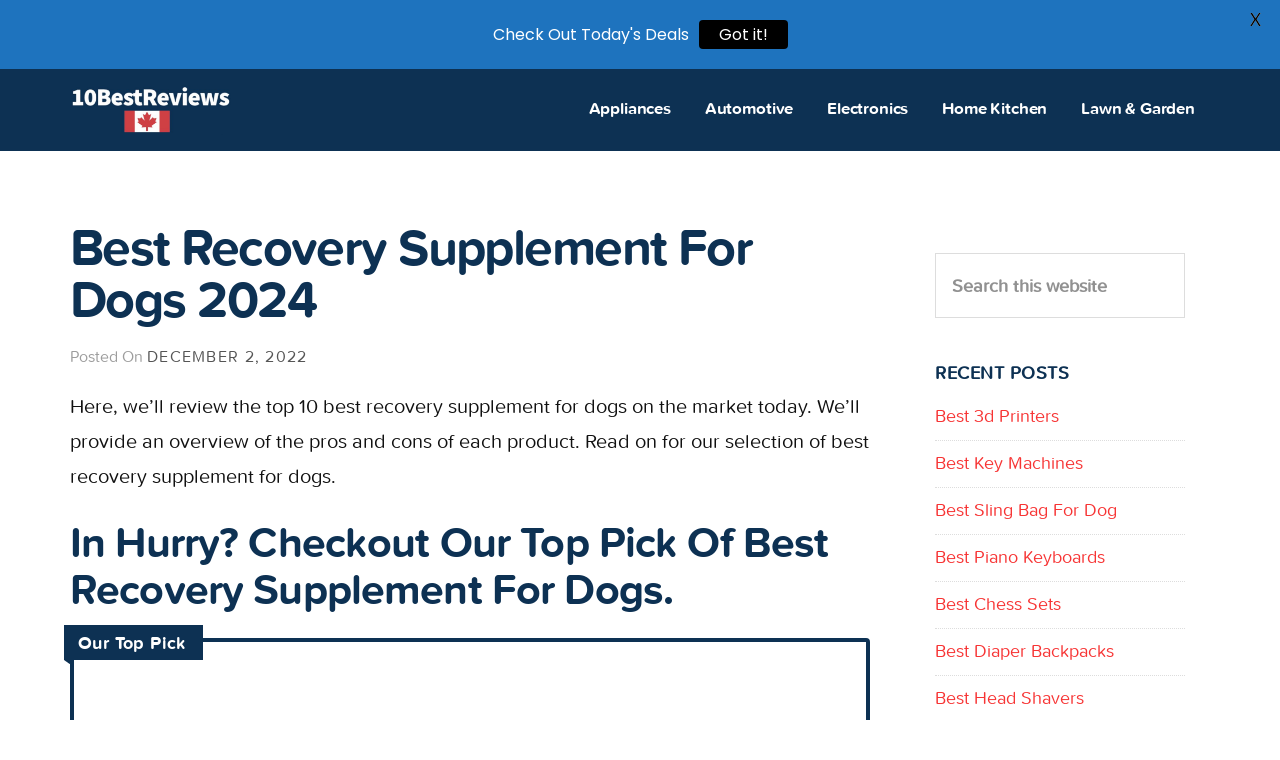

--- FILE ---
content_type: text/html; charset=UTF-8
request_url: https://10bestreviews.ca/best-recovery-supplement-for-dogs/
body_size: 30564
content:
<!DOCTYPE html>
<html lang="en-US" prefix="og: https://ogp.me/ns#">
<head >
<meta charset="UTF-8"/>
<meta name="viewport" content="width=device-width, initial-scale=1"/>
<style>#wpadminbar #wp-admin-bar-wccp_free_top_button .ab-icon:before{content:"\f160";color:#02CA02;top:3px;}
#wpadminbar #wp-admin-bar-wccp_free_top_button .ab-icon{transform:rotate(45deg);}</style>
<title>Top #10 Best Recovery Supplement For Dogs in December 2024</title>
<meta name="description" content="Here, we’ll review the top 10 best recovery supplement for dogs on the market today. We’ll provide an overview of the pros and cons of each product. Read on"/>
<meta name="robots" content="follow, index, max-snippet:-1, max-video-preview:-1, max-image-preview:large"/>
<link rel="canonical" href="https://10bestreviews.ca/best-recovery-supplement-for-dogs/"/>
<meta property="og:locale" content="en_US"/>
<meta property="og:type" content="article"/>
<meta property="og:title" content="Top #10 Best Recovery Supplement For Dogs in December 2024"/>
<meta property="og:description" content="Here, we’ll review the top 10 best recovery supplement for dogs on the market today. We’ll provide an overview of the pros and cons of each product. Read on"/>
<meta property="og:url" content="https://10bestreviews.ca/best-recovery-supplement-for-dogs/"/>
<meta property="og:site_name" content="10BestReviews"/>
<meta property="article:author" content="admin"/>
<meta property="article:section" content="Pets"/>
<meta name="twitter:card" content="summary_large_image"/>
<meta name="twitter:title" content="Top #10 Best Recovery Supplement For Dogs in December 2024"/>
<meta name="twitter:description" content="Here, we’ll review the top 10 best recovery supplement for dogs on the market today. We’ll provide an overview of the pros and cons of each product. Read on"/>
<meta name="twitter:site" content="@admin"/>
<meta name="twitter:creator" content="@admin"/>
<meta name="twitter:label1" content="Written by"/>
<meta name="twitter:data1" content="admin"/>
<meta name="twitter:label2" content="Time to read"/>
<meta name="twitter:data2" content="1 minute"/>
<link rel='dns-prefetch' href='//fonts.googleapis.com'/>
<link rel='dns-prefetch' href='//www.googletagmanager.com'/>
<link rel="stylesheet" type="text/css" href="//10bestreviews.ca/wp-content/cache/wpfc-minified/g1nfvpcj/rmiz.css" media="all"/>
<style id='anspress-main-inline-css'>#anspress .ap-q-cells{margin-left:60px;}
#anspress .ap-a-cells{margin-left:60px;}</style>
<link rel="stylesheet" type="text/css" href="//10bestreviews.ca/wp-content/cache/wpfc-minified/6nbwct9w/rmiz.css" media="all"/>
<style id='global-styles-inline-css'>body{--wp--preset--color--black:#000000;--wp--preset--color--cyan-bluish-gray:#abb8c3;--wp--preset--color--white:#ffffff;--wp--preset--color--pale-pink:#f78da7;--wp--preset--color--vivid-red:#cf2e2e;--wp--preset--color--luminous-vivid-orange:#ff6900;--wp--preset--color--luminous-vivid-amber:#fcb900;--wp--preset--color--light-green-cyan:#7bdcb5;--wp--preset--color--vivid-green-cyan:#00d084;--wp--preset--color--pale-cyan-blue:#8ed1fc;--wp--preset--color--vivid-cyan-blue:#0693e3;--wp--preset--color--vivid-purple:#9b51e0;--wp--preset--gradient--vivid-cyan-blue-to-vivid-purple:linear-gradient(135deg,rgba(6,147,227,1) 0%,rgb(155,81,224) 100%);--wp--preset--gradient--light-green-cyan-to-vivid-green-cyan:linear-gradient(135deg,rgb(122,220,180) 0%,rgb(0,208,130) 100%);--wp--preset--gradient--luminous-vivid-amber-to-luminous-vivid-orange:linear-gradient(135deg,rgba(252,185,0,1) 0%,rgba(255,105,0,1) 100%);--wp--preset--gradient--luminous-vivid-orange-to-vivid-red:linear-gradient(135deg,rgba(255,105,0,1) 0%,rgb(207,46,46) 100%);--wp--preset--gradient--very-light-gray-to-cyan-bluish-gray:linear-gradient(135deg,rgb(238,238,238) 0%,rgb(169,184,195) 100%);--wp--preset--gradient--cool-to-warm-spectrum:linear-gradient(135deg,rgb(74,234,220) 0%,rgb(151,120,209) 20%,rgb(207,42,186) 40%,rgb(238,44,130) 60%,rgb(251,105,98) 80%,rgb(254,248,76) 100%);--wp--preset--gradient--blush-light-purple:linear-gradient(135deg,rgb(255,206,236) 0%,rgb(152,150,240) 100%);--wp--preset--gradient--blush-bordeaux:linear-gradient(135deg,rgb(254,205,165) 0%,rgb(254,45,45) 50%,rgb(107,0,62) 100%);--wp--preset--gradient--luminous-dusk:linear-gradient(135deg,rgb(255,203,112) 0%,rgb(199,81,192) 50%,rgb(65,88,208) 100%);--wp--preset--gradient--pale-ocean:linear-gradient(135deg,rgb(255,245,203) 0%,rgb(182,227,212) 50%,rgb(51,167,181) 100%);--wp--preset--gradient--electric-grass:linear-gradient(135deg,rgb(202,248,128) 0%,rgb(113,206,126) 100%);--wp--preset--gradient--midnight:linear-gradient(135deg,rgb(2,3,129) 0%,rgb(40,116,252) 100%);--wp--preset--duotone--dark-grayscale:url('#wp-duotone-dark-grayscale');--wp--preset--duotone--grayscale:url('#wp-duotone-grayscale');--wp--preset--duotone--purple-yellow:url('#wp-duotone-purple-yellow');--wp--preset--duotone--blue-red:url('#wp-duotone-blue-red');--wp--preset--duotone--midnight:url('#wp-duotone-midnight');--wp--preset--duotone--magenta-yellow:url('#wp-duotone-magenta-yellow');--wp--preset--duotone--purple-green:url('#wp-duotone-purple-green');--wp--preset--duotone--blue-orange:url('#wp-duotone-blue-orange');--wp--preset--font-size--small:13px;--wp--preset--font-size--medium:20px;--wp--preset--font-size--large:36px;--wp--preset--font-size--x-large:42px;}.has-black-color{color:var(--wp--preset--color--black) !important;}.has-cyan-bluish-gray-color{color:var(--wp--preset--color--cyan-bluish-gray) !important;}.has-white-color{color:var(--wp--preset--color--white) !important;}.has-pale-pink-color{color:var(--wp--preset--color--pale-pink) !important;}.has-vivid-red-color{color:var(--wp--preset--color--vivid-red) !important;}.has-luminous-vivid-orange-color{color:var(--wp--preset--color--luminous-vivid-orange) !important;}.has-luminous-vivid-amber-color{color:var(--wp--preset--color--luminous-vivid-amber) !important;}.has-light-green-cyan-color{color:var(--wp--preset--color--light-green-cyan) !important;}.has-vivid-green-cyan-color{color:var(--wp--preset--color--vivid-green-cyan) !important;}.has-pale-cyan-blue-color{color:var(--wp--preset--color--pale-cyan-blue) !important;}.has-vivid-cyan-blue-color{color:var(--wp--preset--color--vivid-cyan-blue) !important;}.has-vivid-purple-color{color:var(--wp--preset--color--vivid-purple) !important;}.has-black-background-color{background-color:var(--wp--preset--color--black) !important;}.has-cyan-bluish-gray-background-color{background-color:var(--wp--preset--color--cyan-bluish-gray) !important;}.has-white-background-color{background-color:var(--wp--preset--color--white) !important;}.has-pale-pink-background-color{background-color:var(--wp--preset--color--pale-pink) !important;}.has-vivid-red-background-color{background-color:var(--wp--preset--color--vivid-red) !important;}.has-luminous-vivid-orange-background-color{background-color:var(--wp--preset--color--luminous-vivid-orange) !important;}.has-luminous-vivid-amber-background-color{background-color:var(--wp--preset--color--luminous-vivid-amber) !important;}.has-light-green-cyan-background-color{background-color:var(--wp--preset--color--light-green-cyan) !important;}.has-vivid-green-cyan-background-color{background-color:var(--wp--preset--color--vivid-green-cyan) !important;}.has-pale-cyan-blue-background-color{background-color:var(--wp--preset--color--pale-cyan-blue) !important;}.has-vivid-cyan-blue-background-color{background-color:var(--wp--preset--color--vivid-cyan-blue) !important;}.has-vivid-purple-background-color{background-color:var(--wp--preset--color--vivid-purple) !important;}.has-black-border-color{border-color:var(--wp--preset--color--black) !important;}.has-cyan-bluish-gray-border-color{border-color:var(--wp--preset--color--cyan-bluish-gray) !important;}.has-white-border-color{border-color:var(--wp--preset--color--white) !important;}.has-pale-pink-border-color{border-color:var(--wp--preset--color--pale-pink) !important;}.has-vivid-red-border-color{border-color:var(--wp--preset--color--vivid-red) !important;}.has-luminous-vivid-orange-border-color{border-color:var(--wp--preset--color--luminous-vivid-orange) !important;}.has-luminous-vivid-amber-border-color{border-color:var(--wp--preset--color--luminous-vivid-amber) !important;}.has-light-green-cyan-border-color{border-color:var(--wp--preset--color--light-green-cyan) !important;}.has-vivid-green-cyan-border-color{border-color:var(--wp--preset--color--vivid-green-cyan) !important;}.has-pale-cyan-blue-border-color{border-color:var(--wp--preset--color--pale-cyan-blue) !important;}.has-vivid-cyan-blue-border-color{border-color:var(--wp--preset--color--vivid-cyan-blue) !important;}.has-vivid-purple-border-color{border-color:var(--wp--preset--color--vivid-purple) !important;}.has-vivid-cyan-blue-to-vivid-purple-gradient-background{background:var(--wp--preset--gradient--vivid-cyan-blue-to-vivid-purple) !important;}.has-light-green-cyan-to-vivid-green-cyan-gradient-background{background:var(--wp--preset--gradient--light-green-cyan-to-vivid-green-cyan) !important;}.has-luminous-vivid-amber-to-luminous-vivid-orange-gradient-background{background:var(--wp--preset--gradient--luminous-vivid-amber-to-luminous-vivid-orange) !important;}.has-luminous-vivid-orange-to-vivid-red-gradient-background{background:var(--wp--preset--gradient--luminous-vivid-orange-to-vivid-red) !important;}.has-very-light-gray-to-cyan-bluish-gray-gradient-background{background:var(--wp--preset--gradient--very-light-gray-to-cyan-bluish-gray) !important;}.has-cool-to-warm-spectrum-gradient-background{background:var(--wp--preset--gradient--cool-to-warm-spectrum) !important;}.has-blush-light-purple-gradient-background{background:var(--wp--preset--gradient--blush-light-purple) !important;}.has-blush-bordeaux-gradient-background{background:var(--wp--preset--gradient--blush-bordeaux) !important;}.has-luminous-dusk-gradient-background{background:var(--wp--preset--gradient--luminous-dusk) !important;}.has-pale-ocean-gradient-background{background:var(--wp--preset--gradient--pale-ocean) !important;}.has-electric-grass-gradient-background{background:var(--wp--preset--gradient--electric-grass) !important;}.has-midnight-gradient-background{background:var(--wp--preset--gradient--midnight) !important;}.has-small-font-size{font-size:var(--wp--preset--font-size--small) !important;}.has-medium-font-size{font-size:var(--wp--preset--font-size--medium) !important;}.has-large-font-size{font-size:var(--wp--preset--font-size--large) !important;}.has-x-large-font-size{font-size:var(--wp--preset--font-size--x-large) !important;}</style>
<meta name="generator" content="WordPress 5.9.10"/>
<meta name="generator" content="Site Kit by Google 1.136.0"/>
<script async src="https://www.googletagmanager.com/gtag/js?id=G-Y3SE1Q884M"></script>
<script>window.dataLayer=window.dataLayer||[];
function gtag(){dataLayer.push(arguments);}
gtag('js', new Date());
gtag('config', 'G-Y3SE1Q884M');</script>
<meta name="ahrefs-site-verification" content="aa9aa6069ce21896c3b30ddd3ae732411145bd0159358a53194b7273f7ad51c0">
<style id="mystickymenu">#mysticky-nav{width:100%;position:static;}#mysticky-nav.wrapfixed{position:fixed;left:0px;margin-top:0px;z-index:99990;-webkit-transition:0.3s;-moz-transition:0.3s;-o-transition:0.3s;transition:0.3s;-ms-filter:"progid:DXImageTransform.Microsoft.Alpha(Opacity=90)";filter:alpha(opacity=90);opacity:0.9;background-color:#f7f5e7;}#mysticky-nav.wrapfixed .myfixed{background-color:#f7f5e7;position:relative;top:auto;left:auto;right:auto;}#mysticky-nav .myfixed{margin:0 auto;float:none;border:0px;background:none;max-width:100%;}</style>			<style></style>
<style>.unselectable{-moz-user-select:none;-webkit-user-select:none;cursor:default;}
html{-webkit-touch-callout:none;-webkit-user-select:none;-khtml-user-select:none;-moz-user-select:none;-ms-user-select:none;user-select:none;-webkit-tap-highlight-color:rgba(0,0,0,0);}</style>
<style>.site-title a{background:url(https://10bestreviews.ca/wp-content/uploads/2022/03/cropped-10brcanlogo-1-1.jpg) no-repeat !important;}</style>
<link rel="icon" href="https://10bestreviews.ca/wp-content/uploads/2022/03/cropped-Screen-Shot-2022-03-21-at-9.28.56-PM-32x32.png" sizes="32x32"/>
<link rel="icon" href="https://10bestreviews.ca/wp-content/uploads/2022/03/cropped-Screen-Shot-2022-03-21-at-9.28.56-PM-192x192.png" sizes="192x192"/>
<link rel="apple-touch-icon" href="https://10bestreviews.ca/wp-content/uploads/2022/03/cropped-Screen-Shot-2022-03-21-at-9.28.56-PM-180x180.png"/>
<meta name="msapplication-TileImage" content="https://10bestreviews.ca/wp-content/uploads/2022/03/cropped-Screen-Shot-2022-03-21-at-9.28.56-PM-270x270.png"/>
<style id="wp-custom-css">@import url('https://10bestreviews.ca/wp-content/themes/authority-pro/css/fonts.css');
html{font-size:10px;}:focus{outline:1px solid transparent;}
body{font-family:'Proxima Nova Soft', sans-serif;}
h1, h2, h3, h4, h5, h6{font-family:'Proxima Nova Soft', sans-serif;font-weight:bold;color:#0d3153;}
.flexible-widgets > .wrap{padding:0 0}
.archive-pagination{display:none;}
body > div{font-size:1.7rem;color:#000}
.single-post .post .entry-content h3{overflow:hidden;text-overflow:ellipsis;display:-webkit-box;-webkit-line-clamp:2;-webkit-box-orient:vertical;}
.flexible-widgets.widget-odd .featuredpost:last-of-type{padding:0 0 0}
.featured-content.featuredpost{margin-top:0px !important}
.site-title a, .site-title a:hover, .site-title a:focus{color:#fff;text-decoration:none;}
.site-header{background:#0D3153;}
.header-image .site-title > a{width:167px;height:50px;background-size:154px 31px;background-repeat:no-repeat;min-height:inherit;margin:4px 0;}
@media screen and (min-width:1076px){
.site-header > .wrap{padding:12px 0;}.site-header .nav-primary{margin-top:8px;}
}
@media screen and (max-width:1075px){
.header-image .site-title > a{width:141px;height:40px;}
}
.site-footer,
input, select, textarea,
.genesis-nav-menu{font-family:'Proxima Nova Soft', sans-serif;}
.menu.genesis-nav-menu a{padding:10px 15px;line-height:20px;color:#fff;text-decoration:none;font-weight:700;border:none;}
.genesis-nav-menu .menu-item{position:relative;}
.genesis-nav-menu a:focus{border:none;outline:none;}
.genesis-nav-menu .menu-item > a:hover,
.genesis-nav-menu .menu-item.current-menu-parent > a,
.genesis-nav-menu .menu-item.current-menu-item > a{color:#ffc400;}
.genesis-nav-menu .sub-menu{padding:10px 0;width:200px;font-size:1.4rem;border:none;border-radius:3px;box-shadow:0 6px 12px rgba(0,0,0,.175);left:auto;background:#fff;height:auto !important;transition:none !important;opacity:1;display:none;}
.genesis-nav-menu .sub-menu a{background:transparent;padding:6px 20px !important;color:#0d3153 !important;text-decoration:none;font-weight:normal;line-height:1.42857;font-size:1.6rem !important;border:none;font-family:'Proxima Nova Soft Sb';}
.genesis-nav-menu .sub-menu .current-menu-item a,
.genesis-nav-menu .sub-menu a:hover{color:#0d3153;background:#cee3f7;}
@media screen and (min-width:768px){
.menu.genesis-nav-menu a{padding-top:9px;padding-bottom:9px;font-size:1.7rem;}
}
.site-inner >.authority-featured-image{display:none;}
.single .entry-title{}
.content-sidebar-wrap .entry-header{margin-bottom:20px;}
.entry-meta{color:#9d9d9d;font-size:1.6rem;line-height:1.3;font-style:normal;text-transform:capitalize;font-weight:500;}
.entry-meta .entry-time{color:#555;font-family:'Proxima Nova Soft', sans-serif;position:relative;font-weight:normal;}
.entry-content h2, .entry-content h3, .entry-content h4{margin-top:10px;}
p{margin-bottom:25px;color:#111;}
@media (min-width: 992px){
.entry-content p{font-size:2rem;}
}
.single .sidebar .widget:first-of-type,
.sidebar .widget:first-of-type{margin-top:20px;box-shadow:none;padding:12px 25px;}
.sidebar .widget{padding:12px 25px;}
.content-sidebar .content, .sidebar-content .content{max-width:none;width:800px;}
.search-form .search-form-input{border:1px solid #ddd;font-weight:bold;font-family:'Proxima Nova Soft Md';}
.widget-title{text-transform:uppercase;letter-spacing:0.5px;font-family:'Proxima Nova Soft Md';}
.widget ul > li{border-bottom:1px dotted #ddd;}
.widget ul > li> a{text-decoration:none;font-size:1.8rem;line-height:normal;}
.featured-content.featuredpost{margin-top:20px;}
.authority-featured-image::before, .featuredpost .has-post-thumbnail > a::before,
.sidebar .featured-content.featuredpost .widget-wrap .has-post-thumbnail > a::before{display:none;}
.authority-featured-image a:hover img, .featuredpost .has-post-thumbnail > a:hover img,.authority-featured-image a img{transform:none;box-shadow:none;}
.featuredpost .has-post-thumbnail > a:hover img,
.featuredpost .has-post-thumbnail img{transform:none;box-shadow:none;border-radius:4px;}
.featuredpost .entry-header .entry-title a{color:#111;font-family:'Proxima Nova Soft Sb';text-decoration:none;overflow:hidden;text-overflow:ellipsis;display:-webkit-box;-webkit-line-clamp:3;-webkit-box-orient:vertical;}
.featuredpost .entry-header .entry-title a:hover{color:#f73434;}
.featuredpost .alignright{margin-bottom:0px;}
.featured-content .widget-wrap .entry{margin-bottom:10px;border-bottom:1px dotted #ddd;padding-bottom:10px;}
.widget ul > li:last-of-type{padding-bottom:10px;}
.content-sidebar-wrap .entry-header .entry-title a{text-decoration:none;color:#0d3153;line-height:normal;}
.archive-description{padding-bottom:20px;margin-bottom:40px;}
.archive-title{margin-bottom:0px;font-size:36px;}
.site-footer{background-color:#000;color:#fff;}
.site-footer p{color:#fff;text-transform:capitalize;}
.h1,h1{font-size:2.6rem}@media(min-width:768px){.h1,h1{font-size:3.6rem}}@media(min-width:992px){.h1,h1{font-size:5.3rem}}.h2,h2{font-size:2.2rem}@media(min-width:768px){.h2,h2{font-size:3rem}}@media(min-width:992px){.h2,h2{font-size:4.3rem}}.h3,h3{font-size:1.8rem}@media(min-width:768px){.h3,h3{font-size:2.4rem}}@media(min-width:992px){.h3,h3{font-size:3.3rem}}.h4,h4{font-size:1.6rem}@media(min-width:768px){.h4,h4{font-size:2.2rem}}@media(min-width:992px){.h4,h4{font-size:2.3rem}}.h5,h5{font-size:1.6rem}@media(min-width:768px){.h5,h5{font-size:1.9rem}}.h6,h6{font-size:1.4rem}@media(min-width:768px){.h6,h6{font-size:1.6rem}}@media(min-width:992px){.h6,h6{font-size:1.6rem}}p{margin-bottom:20px}@media(min-width:992px){p{margin-bottom:25px}}a{color:#f73434;text-decoration:underline;-o-transition:all .3s ease;transition:all .3s ease;-webkit-transition:all .3s ease}a:active,a:focus,a:hover{color:#da2222;text-decoration:underline;}
@media screen and (max-width:1250px){
.site-inner, .wrap{max-width:1100px;}
}
@media screen and (max-width:1120px){
.site-inner, .wrap{max-width:980px;}
.content-sidebar .content, .sidebar-content .content{width:680px;}
}
@media screen and (max-width:1075px){
.content-sidebar .content, .sidebar-content .content{width:100%;}
.site-header{position:relative;}
.site-header > .wrap{padding:10px 0;display:flex;align-items:center;justify-content:space-between;}
.menu-toggle, .sub-menu-toggle{border:none;}
.site-header .wrap .title-area{margin:0px;flex:0 0 calc(100% - 140px);max-width:calc(100% - 140px);}
.site-header .wrap .menu-toggle{background-color:#fff;color:#0D3153;box-shadow:none;transform:none;width:auto;margin:0px;border-radius:4px;padding:8px 12px 10px;}
.site-header .wrap .menu-toggle.activated{background:#f73434;color:#fff;}
.site-header .wrap .nav-primary.genesis-responsive-menu{position:absolute;left:0px;right:0px;top:100%;background:#fff;z-index:9;box-shadow:0px 0px 14px 0 rgba(0,0,0,0.2);}
.site-header .wrap .nav-primary.genesis-responsive-menu > .wrap{max-width:100%;}
.genesis-nav-menu .menu-item > a:hover, .genesis-nav-menu .menu-item.current-menu-parent > a, .genesis-nav-menu .menu-item.current-menu-item > a{background-color:#cee3f7;}
.genesis-nav-menu a{color:#0d3153 !important;}
.genesis-responsive-menu .genesis-nav-menu .sub-menu{display:block !important;background:#fafafa;padding-right:15px;}
.genesis-responsive-menu .genesis-nav-menu .sub-menu .menu-item{border-radius:4px;overflow:hidden;}
.genesis-responsive-menu .genesis-nav-menu .menu-item .sub-menu-toggle{display:none !important;}
.site-footer .genesis-nav-menu .menu-item.current-menu-parent > a,
.site-footer .genesis-nav-menu .menu-item.current-menu-item > a{background-color:transparent;color:#ffc400 !important;}
.site-footer .genesis-nav-menu .menu-item > a{color:#fff !important;}
.site-footer .genesis-nav-menu .menu-item > a:hover{background-color:transparent;}
}
@media screen and (max-width:900px){
.site-inner, .wrap{max-width:calc(100% - 30px);}
}
@media screen and (max-width:800px){
h1, .single .entry-title{font-size:2.6rem;}
.archive-title{font-size:28px;}
h2, .entry-comments > h3, .entry-pings > h3, .comment-respond > h3, .entry-title{font-size:2.2rem;}
}
@media screen and (max-width:640px){.sidebar .widget{padding:8px 15px !important;}
.site-inner, .wrap{max-width:100%;}
}
.product-box-wrap .product-box-ourpick{padding:9px 16px 8px 14px;font-weight:bold;font-family:'Proxima Nova Soft', sans-serif;background-color:#0d3153;font-size:18px;color:#fff;letter-spacing:0.4px;display:inline-block;line-height:18px;position:absolute;top:-17px;left:-10px;z-index:9;}
.product-box-wrap .product-box-ourpick:after{content:" ";display:block;position:absolute;left:-10px;bottom:-7px;border-color:rgba(0,0,0,0) #0d3153 rgba(0,0,0,0) rgba(0,0,0,0);border-style:inset solid inset inset;border-width:0 10px 7px;}
.product-box-wrap{position:relative;margin:25px 0 35px 0;border:4px solid #0D3153;background-color:#fff;padding:25px 0px 0px 0px;border-radius:4px;}
.product-box-wrap .product-box-row{display:flex;align-items:center;justify-content:space-between;flex-wrap:nowrap;padding:0 20px 0 35px;}
.product-box-wrap .product-box-row .product-box-image{display:-webkit-box;display:-webkit-flex;display:-moz-flex;display:-ms-flexbox;display:flex;align-items:center;justify-content:center;flex-basis:200px;flex-shrink:0;position:relative;flex-direction:column;}
.product-box-wrap .product-box-row .product-box-image img{max-width:95%;max-height:95%;width:auto;height:auto;cursor:pointer;order:2;}
.product-box-wrap .product-box-row .product-box-image .product-box-hover{position:relative;order:1;}
.product-box-wrap .product-box-row .product-box-image:hover .product-box-hover{visibility:visible;opacity:1;}
.product-box-wrap .product-box-row .product-box-image .product-box-hover .product-box-button{font-size:18px;padding:8px 16px}
.product-box-wrap .product-box-row .product-box-image .product-box-hover .product-box-button:before{display:none !important;content:"";background-image:url('https://10bestreviews.ca/wp-content/uploads/2020/03/amazon_store.png');height:24px;width:82px;position:absolute;top:50%;transform:translateY(-50%);margin-top:-38px;margin-left:auto;margin-right:auto;left:0;right:0;}
.product-box-wrap .product-box-row .product-box-content{flex-grow:1;box-sizing:border-box;padding-left:30px;margin-left:40px;position:relative;}
.product-box-wrap .product-box-row .product-box-content .product-box-title{font-size:24px;padding:0px 120px 0px 3px;margin:0 0 20px;letter-spacing:-.01em;line-height:1.23;font-family:'Proxima Nova Soft', sans-serif;font-weight:bold;color:#0d3153;}
.product-box-wrap .product-box-row .product-box-content .product-box-semi-title{font-size:18px;margin:0 0 11px 2px;padding:0px;color:#303030;line-height:1.2;font-family:'Proxima Nova Soft', sans-serif;font-weight:bold;}
.product-pros-cons-wrap ul,
.product-box-wrap .product-box-row .product-box-content ul{margin:0px;padding:0px;list-style:none;}
.product-pros-cons-wrap ul li,
.product-box-wrap .product-box-row .product-box-content ul li{display:block;padding:1px 0 1px 21px;font-size:16px;line-height:1.45;margin:0;position:relative;color:#2a2e32;}
.product-pros-cons-wrap .product-pros-cons-row ul li:before,
.product-box-wrap .product-box-row .product-box-content ul li:before{content:"";background-image:url("data:image/svg+xml,%3Csvg width='100' height='100' viewBox='0 0 100 100' fill='none' xmlns='http://www.w3.org/2000/svg'%3E%3Cpolygon fill='%230d3153' points='0,1.8 8.3,1.8 52.3,50.4 7.7,98.6 0,98.6 24.7,50.5 '/%3E%3Cpolygon fill='%230d3153' points='47.7,1.8 56,1.8 100,50.4 55.4,98.6 47.7,98.6 72.5,50.5 '/%3E%3C/svg%3E");position:absolute;left:0;width:10px;height:10px;background-size:100%;background-repeat:no-repeat;top:5px;}
.product-box-wrap .product-box-row .product-box-content:before{content:"";position:absolute;top:0;bottom:0;left:0;width:1px;background:-moz-linear-gradient(top,rgba(30,87,153,0) 0%,rgba(0,0,175,.07) 40%,rgba(0,0,177,.07) 60%,rgba(125,185,232,0) 100%);background:-webkit-linear-gradient(top,rgba(30,87,153,0) 0%,rgba(0,0,175,.07) 40%,rgba(0,0,177,.07) 60%,rgba(125,185,232,0) 100%);background:linear-gradient(to bottom,rgba(30,87,153,0) 0%,rgba(0,0,175,.07) 40%,rgba(0,0,177,.07) 60%,rgba(125,185,232,0) 100%);}
.product-box-wrap .product-box-row .product-box-content .product-box-rate{position:absolute;right:0px;top:0px;font-size:20px;color:#0d3153;font-weight:bold;line-height:20px;text-align:center;display:inline-block;padding:0 15px;min-width:100px;}
.product-box-wrap .product-box-row .product-box-content .product-box-rate span{font-size:14px;display:block;line-height:14px;}
.product-box-wrap .product-box-row .product-box-content .product-box-rate:before,
.product-box-wrap .product-box-row .product-box-content .product-box-rate:after{content:"";background-image:url("https://10bestreviews.com/wp-content/uploads/2020/03/highlight.png");position:absolute;left:0px;height:31px;width:15px;background-size:100%;background-repeat:no-repeat;}
.product-box-wrap .product-box-row .product-box-content .product-box-rate:after{left:auto;right:0px;top:0;transform:rotateY(180deg);}
.product-box-wrap .product-box-button{font-family:'Proxima Nova Soft', sans-serif;font-weight:bold;text-align:center;color:#fff;background:red;font-size:20px;padding:8px 20px 11px;text-transform:capitalize;text-decoration-line:none;border-radius:4px;}
.product-box-wrap .product-box-button:hover{box-shadow:none;}
.product-box-wrap .product-box-footer{padding:0px 0 20px;text-align:center;}
.product-pros-cons-wrap{margin:35px 0 48px;position:relative;}
.product-pros-cons-wrap .product-pros-cons-row{display:flex;flex-direction:column;justify-content:space-between;position:relative;}
.product-pros-cons-wrap .product-pros-cons-row .product-pros-box,
.product-pros-cons-wrap .product-pros-cons-row .product-cons-box{position:relative;padding:0;width:100%;position:relative;border:1px solid #e5e5e5;}
.product-pros-cons-wrap .product-pros-cons-row p{font-size:18px;text-transform:uppercase;margin:0px -1px;background:#0d3153;color:#fff;padding:12px 30px;font-family:'Proxima Nova Soft', sans-serif;font-weight:bold;line-height:1.2;}
.product-pros-cons-wrap .product-pros-cons-row ul{margin:0px;padding:20px 30px;}
.product-pros-cons-wrap .product-pros-cons-row .product-pros-box{border-top:1px solid #0d3153;}
.product-pros-cons-wrap .product-pros-cons-row .product-cons-box{border-top:1px solid #ff3131;margin-top:20px;}
.product-pros-cons-wrap .product-pros-cons-row .product-cons-box p{color:#fff;background:#ff3131;}
.product-pros-cons-wrap .product-pros-cons-row .product-cons-box ul li:before{background-image:url("data:image/svg+xml,%3Csvg width='100' height='100' viewBox='0 0 100 100' fill='none' xmlns='http://www.w3.org/2000/svg'%3E%3Cpolygon fill='%23ff3131' points='0,1.8 8.3,1.8 52.3,50.4 7.7,98.6 0,98.6 24.7,50.5 '/%3E%3Cpolygon fill='%23ff3131' points='47.7,1.8 56,1.8 100,50.4 55.4,98.6 47.7,98.6 72.5,50.5 '/%3E%3C/svg%3E");}
@media screen and (max-width:767px){
.product-box-wrap .product-box-row{padding:0px;flex-direction:column;}
.product-box-wrap .product-box-row .product-box-image{width:100%;flex-basis:inherit;height:200px;margin-bottom:20px;}
.product-box-wrap .product-box-row .product-box-content{width:100%;max-width:100%;flex:0 0 100%;margin:0px;padding:18px 20px 0;border-top:1px solid #ddd;margin-top:60px;}
.product-box-wrap .product-box-row .product-box-content .product-box-rate{left:0;top:-54px;margin:0 auto;max-width:110px;}
.product-box-wrap .product-box-row .product-box-content .product-box-title{padding:0px;text-align:center;}
.product-pros-cons-wrap .product-pros-cons-row{flex-direction:column;}
.product-pros-cons-wrap .product-pros-cons-row .product-pros-box, .product-pros-cons-wrap .product-pros-cons-row .product-cons-box{margin-bottom:15px;width:100%;}
}
@media screen and (max-width:540px){
.product-pros-cons-wrap .product-pros-cons-row p{font-size:15px;padding:8px 20px;}
.product-pros-cons-wrap .product-pros-cons-row ul{padding:12px 20px;}
.product-pros-cons-wrap ul li, .product-box-wrap .product-box-row .product-box-content ul li{font-size:15px;}
.product-box-wrap .product-box-row .product-box-content .product-box-title{font-size:21px;}
.product-box-wrap .product-box-row .product-box-content .product-box-semi-title{font-size:16px;}
.product-pros-cons-wrap ul li, .product-box-wrap.product-full-view .product-box-row .product-box-content ul li{font-size:16px !important;}
}
@media screen and (min-width:300px){
.product-box-wrap.product-full-view .product-box-row{padding:0px;flex-direction:column;}
.product-box-wrap.product-full-view .product-box-row .product-box-image{width:100%;flex-basis:inherit;height:300px;margin-bottom:20px;}
.product-pros-cons-wrap ul li, .product-box-wrap.product-full-view .product-box-row .product-box-content ul li{font-size:1.7rem;}
.product-pros-cons-wrap .product-pros-cons-row ul li:before, .product-box-wrap.product-full-view .product-box-row .product-box-content ul li:before{top:10px;}
.product-box-wrap.product-full-view .product-box-row .product-box-content{width:100%;max-width:100%;flex:0 0 100%;margin:0px;padding:18px 20px 0;border-top:1px solid #ddd;margin-top:60px;}
.product-box-wrap.product-full-view .product-box-row .product-box-content .product-box-rate{left:0;top:-54px;margin:0 auto;max-width:110px;}
.product-box-wrap.product-full-view .product-box-row .product-box-content .product-box-title{padding:0px;text-align:center;}
}
.cg-table-one{border-spacing:0;border-collapse:collapse;background-color:transparent;width:100%;max-width:100%;margin-bottom:20px;border:1px solid #ddd;}
.cg-table-one th{background-color:#0d3153;color:#fff;text-align:center;font-weight:bold;font-size:20px;text-transform:uppercase;}
.cg-table-one th,.cg-table-one td{padding:8px;line-height:1.42857143;vertical-align:top;position:relative;}
.cg-table-one td{border-bottom:2px solid #ddd;vertical-align:middle;}
.cg-table-one td:first-child{display:none;}
.cg-table-one tbody td .lable{margin:auto 0 5px -18px;position:relative;text-transform:uppercase;background:#fff;box-shadow:0 1px 3px rgba(0,0,0,.2);border:2px solid #FE7900;padding:4px 10px;color:#000;float:left;font-weight:700;font-size:12px!important;word-break:break-word;border-bottom-right-radius:10px;border-top-left-radius:10px;display:inline-block;}
.cg-table-one tbody td .lable small{line-height:1;-webkit-line-clamp:2;-webkit-box-orient:vertical;overflow:hidden;text-overflow:ellipsis;display:-webkit-box;}
.cg-table-one tbody tr td:nth-child(2){width:20%;text-align:center;}
.cg-table-one tbody td img{max-height:150px;margin:0 auto;max-width:90%!important;vertical-align:middle!important;transition:all 0.2s;}
.cg-table-one tbody tr td:nth-child(3){width:55%;}
.cg-table-one tbody td p{text-align:left;color:#000;font-size:20px;font-weight:700;line-height:1.2em;color:#0d3153;margin:8px 5px 5px 5px;}
.cg-table-one tbody td .cg-title{text-align:left;font-family:'Proxima Nova Soft', sans-serif;color:#000;font-size:20px;font-weight:normal;line-height:1.2em;margin:8px 5px 5px 5px;-webkit-line-clamp:3;-webkit-box-orient:vertical;overflow:hidden;text-overflow:ellipsis;display:-webkit-box;word-break:break-word;text-decoration:none;}
.cg-button{background-color:#F33B19;display:inline-block;margin:0px auto;line-height:19px;text-decoration:none!important;color:#fff;font-size:20px;border-radius:6px;padding:15px 25px;text-align:center;transition:.2s linear;letter-spacing:0.2px;white-space:nowrap;}
.cg-button:hover{color:#fff;}
.canvas.score-circle{border-radius:50%;background:#fff;display:block;vertical-align:top;width:64px;height:64px;position:relative;margin:0 auto 15px;}
.canvas.score-circle svg{width:64px;height:64px;overflow:visible;}
.canvas.score-circle svg path{stroke-width:2;stroke:#20344b;fill:none;transform:scale(0.83);}
.canvas.score-circle .count{position:absolute;left:0;top:0;width:100%;height:100%;line-height:64px;text-align:center;font-size:22px;font-weight:400;font-family:'Proxima Nova Soft', sans-serif;font-weight:700;color:#0d3153;}
.canvas.score-circle .count span{font-size:28px;letter-spacing:-2px;}
@media screen and (max-width:767px){
.cg-table-one tbody td .cg-title,.cg-table-one tbody td p{text-align:center;}
.cg-table-one thead tr th:not(:nth-child(2)){display:none;}
.cg-table-one thead tr th:nth-child(2){width:100%;}
.cg-table-one tbody{display:flex;flex-direction:column;}
.cg-table-one tbody tr{display:flex;flex-wrap:wrap;background:#fff;}
.cg-table-one tbody tr:not(:last-child){border-bottom:1px solid #ddd;}
.cg-table-one tbody tr td:nth-child(1){width:100%;order:1;border:none!important;background:#fff;text-align:center;padding:10px 5px 0 5px!important;display:flex!important;}
.cg-table-one tbody tr td:nth-child(3){order:2;width:100%;background:#fff;box-sizing:border-box;border:none!important;display:flex;flex-direction:column;padding:10px!important;margin:auto;}
.cg-table-one tbody tr td:nth-child(2){width:45%;order:3;margin:0;box-sizing:border-box;border:none!important;display:flex;justify-content:center;align-items:center;margin:auto;}
.cg-table-one tbody tr td:nth-child(4){order:4;width:55%;background:#fff;box-sizing:border-box;border:none!important;display:flex;flex-direction:column;padding:0 10px 0 8px!important;margin:auto;}
.cg-table-one tbody tr td:nth-child(5){background:#fff;padding-top:10px!important;border:none!important;width:100%;order:4;min-height:60px;display:flex;justify-content:center;align-items:center;}
.cg-table-one tbody tr td:not(:nth-child(1)) .lable{display:none;}
.cg-table-one tbody td:nth-child(1) .lable{margin-left:-16px;}
.cg-table-one tbody td:nth-child(1) .lable:before{left:-2px;}
}
@media screen and (max-width:430px){
.cg-button{font-size:14px;line-height:15px;padding:7px 12px;}
}
.tag .content-sidebar-wrap .content article.entry,
.category .content-sidebar-wrap .content article.entry,
.featured-content .widget-wrap article.entry{box-shadow:0 0.063em 0.313em 0 rgba(0,0,0,.07), 0 0.438em 1.063em 0 rgba(0,0,0,.1);border-radius:4px;width:calc(33.33% - 20px) !important;padding:0 !important;margin:0 10px 25px 10px;}
.sidebar .widget-wrap article.entry{width:100% !important;}
.tag .content-sidebar-wrap .content article.entry .authority-featured-image,
.category .content-sidebar-wrap .content article.entry .authority-featured-image{margin:0px;}
.tag .content-sidebar-wrap .content article.entry .authority-featured-image a,
.category .content-sidebar-wrap .content article.entry .authority-featured-image a,
.featured-content .widget-wrap article.entry a.aligncenter{margin:0px;position:relative;height:240px;width:100%;padding:14px 14px 14px 14px;overflow:hidden;background:#fff;box-sizing:border-box;display:block;}
.tag .content-sidebar-wrap .content article.entry .authority-featured-image img,
.category .content-sidebar-wrap .content article.entry .authority-featured-image img,
.featured-content .widget-wrap article.entry a.aligncenter img{object-fit:contain;display:block;height:100%;width:100%;object-position:center;margin:0px;}
.tag .content-sidebar-wrap .content article.entry .entry-header,
.category .content-sidebar-wrap .content article.entry .entry-header,
.featured-content .widget-wrap article.entry .entry-header{padding:16px;margin:0px;border-top:1px solid rgba(221, 221, 221, 0.5);}
.tag .content-sidebar-wrap .content article.entry .entry-header .entry-title,
.category .content-sidebar-wrap .content article.entry .entry-header .entry-title,
.featured-content .widget-wrap article.entry .entry-header .entry-title{margin:0px;}
.tag .content-sidebar-wrap .content article.entry .entry-header .entry-title a,
.category .content-sidebar-wrap .content article.entry .entry-header .entry-title a,
.featured-content .widget-wrap article.entry .entry-header .entry-title a{display:-webkit-box;-webkit-line-clamp:2;-webkit-box-orient:vertical;overflow:hidden;text-overflow:ellipsis;min-height:62px;font-size:24px;line-height:30px;font-family:'Proxima Nova Soft Sb';}
@media screen and (max-width:1075px){
.sidebar .widget-wrap article.entry{margin:0 auto 15px;}
}
@media screen and (max-width:860px)
{.tag .content-sidebar-wrap .content article.entry, .category .content-sidebar-wrap .content article.entry, .featured-content .widget-wrap article.entry{width:calc(50% - 20px) !important;}
.flexible-widgets.widget-odd .featuredpost:last-of-type .entry:nth-of-type(3n+1), .authority-grid.archive:not(.woocommerce-page) .content .entry:nth-of-type(3n+1){clear:none;}
}
@media screen and (max-width:640px){
.site-inner .sidebar .widget{padding:0px !important;}
}
@media screen and (max-width:800px){
.tag .content-sidebar-wrap .content article.entry, .category .content-sidebar-wrap .content article.entry, .featured-content .widget-wrap article.entry{width:100% !important;}
}
.newcgtbl{margin:10px auto 20px;border:1px solid #ddd;background-color:#fff;border-spacing:0;border-collapse:collapse;width:100%;}
.newcgtbl thead th{background-color:#2C4075;color:#fff;padding:12px 10px;font-size:15px;}
.newcgtbl thead th:nth-child(1){width:30%;}
.newcgtbl thead th:nth-child(2){text-align:left;width:50%;}
.newcgtbl thead th:nth-child(3){width:20%;}
.newcgtbl tbody td{padding:8px;vertical-align:middle;border-bottom:1px solid #ddd;}
.newcgtbl .cgprd_box{display:flex;align-items:center;justify-content:flex-start;width:100%;;}
.newcgtbl .cgprd_rank{font-size:28px;font-weight:500;color:#232323;flex:0 0 60px;max-width:60px;text-align:center;}
.newcgtbl .cgprd_img{padding:0 15px;text-align:center;max-height:150px;flex:0 0 180px;max-width:180px;box-sizing:border-box;}
.newcgtbl .cgprd_img img{max-width:100%;max-height:150px;}
.cgprd_name{text-align:left;font-size:18px;font-weight:500;line-height:1.3em;margin:8px 5px 5px 5px;-webkit-line-clamp:2;-webkit-box-orient:vertical;overflow:hidden;text-overflow:ellipsis;display:-webkit-box;word-break:break-word;text-decoration:none;color:#0d3153;}
.cgprd_button{margin-top:15px;}
.cgprd_button a{background-color:#fa5b0f;color:#fff;transition:.4s all ease-out;padding:2px 16px;display:inline-block;text-decoration:none;border-radius:4px;font-weight:500;border:1px solid #fa5b0f;}
.cgprd_last.cgprd_button{display:none;}
.cgprd_button a:hover{background-color:#fff;color:red}
.cgprd_score{border-radius:50%;background:#fff;display:block;vertical-align:top;width:64px;height:64px;position:relative;margin:0 auto 15px;}
.cgprd_score svg{width:64px;height:64px;overflow:visible;}
.cgprd_score svg path{stroke-width:2;stroke:#20344b;fill:none;transform:scale(0.83);}
.cgprd_score .count{position:absolute;left:0;top:0;width:100%;height:100%;line-height:64px;text-align:center;font-size:22px;font-weight:400;font-family:'Montserrat', sans-serif;font-weight:700;color:#0d3153;}
.cgprd_score .count span{font-size:28px;letter-spacing:-2px;}
@media screen and (max-width: 1199px){
.newcgtbl .cgprd_img{flex:1;padding:0px;}
}
@media screen and (max-width: 767px){
.cgprd_button:not(.cgprd_last){display:none;}
.cgprd_last.cgprd_button{display:inline-block;white-space:nowrap;margin-top:0px;}
.cgprd_score{margin-bottom:8px;}
.cgprd_name{font-size:18px;}
.newcgtbl thead th:nth-child(1){width:35%;}
.newcgtbl thead th:nth-child(2){text-align:left;width:45%;}
.newcgtbl thead th:nth-child(3){width:20%;}
.cgprd_button a{padding:4px 10px;font-size:15px;}
.cgprd_name{margin:0px;}
.newcgtbl .cgprd_rank{flex:0 0 40px;max-width:40px;font-size:24px;}
}
@media screen and (max-width:500px){
.cgprd_score svg{transform:scale(0.9);}
.cgprd_score .count span{font-size:24px;}
.cgprd_score .count{font-size:18px;line-height:62px;}
}
@media screen and (max-width:425px){
.newcgtbl .cgprd_box{position:relative;}
.newcgtbl .cgprd_rank{position:absolute;top:-4px;background:#ddd;height:35px;width:35px;border-radius:100%;font-size:16px;line-height:35px;font-weight:bold;left:-8px;}
.cgprd_name{font-size:16px;-webkit-line-clamp:3;}
.newcgtbl tbody td{padding:8px 4px;}
}</style>
<script data-wpfc-render="false">var Wpfcll={s:[],osl:0,i:function(){Wpfcll.ss();window.addEventListener('load',function(){window.addEventListener("DOMSubtreeModified",function(e){Wpfcll.osl=Wpfcll.s.length;Wpfcll.ss();if(Wpfcll.s.length > Wpfcll.osl){Wpfcll.ls(false);}},false);Wpfcll.ls(true);});window.addEventListener('scroll',function(){Wpfcll.ls(false);});window.addEventListener('resize',function(){Wpfcll.ls(false);});window.addEventListener('click',function(){Wpfcll.ls(false);});},c:function(e,pageload){var w=document.documentElement.clientHeight || body.clientHeight;var n=pageload ? 0:800;var er=e.getBoundingClientRect();var t=0;var p=e.parentNode;if(typeof p.getBoundingClientRect=="undefined"){var pr=false;}else{var pr=p.getBoundingClientRect();}if(er.x==0 && er.y==0){for(var i=0;i < 10;i++){if(p){if(pr.x==0 && pr.y==0){p=p.parentNode;if(typeof p.getBoundingClientRect=="undefined"){pr=false;}else{pr=p.getBoundingClientRect();}}else{t=pr.top;break;}}};}else{t=er.top;}if(w - t+n > 0){return true;}return false;},r:function(e,pageload){var s=this;var oc,ot;try{oc=e.getAttribute("data-wpfc-original-src");ot=e.getAttribute("data-wpfc-original-srcset");if(oc || ot){if(s.c(e,pageload)){if(e.tagName=="DIV" || e.tagName=="A"){e.style.backgroundImage="url("+oc+")";e.removeAttribute("data-wpfc-original-src");e.removeAttribute("onload");}else{if(oc){e.setAttribute('src',oc);}if(ot){e.setAttribute('srcset',ot);}e.removeAttribute("data-wpfc-original-src");e.removeAttribute("onload");if(e.tagName=="IFRAME"){e.onload=function(){if(typeof window.jQuery !="undefined"){if(jQuery.fn.fitVids){jQuery(e).parent().fitVids({customSelector:"iframe[src]"});}}var s=e.getAttribute("src").match(/templates\/youtube\.html\#(.+)/);var y="https://www.youtube.com/embed/";if(s){try{var i=e.contentDocument || e.contentWindow;if(i.location.href=="about:blank"){e.setAttribute('src',y+s[1]);}}catch(err){e.setAttribute('src',y+s[1]);}}}}}}}}catch(error){console.log(error);console.log("==>",e);}},ss:function(){var i=Array.prototype.slice.call(document.getElementsByTagName("img"));var f=Array.prototype.slice.call(document.getElementsByTagName("iframe"));var d=Array.prototype.slice.call(document.getElementsByTagName("div"));var a=Array.prototype.slice.call(document.getElementsByTagName("a"));this.s=i.concat(f).concat(d).concat(a);},ls:function(pageload){var s=this;[].forEach.call(s.s,function(e,index){s.r(e,pageload);});}};document.addEventListener('DOMContentLoaded',function(){wpfci();});function wpfci(){Wpfcll.i();}</script>
</head>
<body class="post-template-default single single-post postid-26444 single-format-standard unselectable custom-header header-image header-full-width content-sidebar genesis-breadcrumbs-hidden" itemscope itemtype="https://schema.org/WebPage"><svg xmlns="http://www.w3.org/2000/svg" viewBox="0 0 0 0" width="0" height="0" focusable="false" role="none" style="visibility: hidden; position: absolute; left: -9999px; overflow: hidden;" ><defs><filter id="wp-duotone-dark-grayscale"><feColorMatrix color-interpolation-filters="sRGB" type="matrix" values=" .299 .587 .114 0 0 .299 .587 .114 0 0 .299 .587 .114 0 0 .299 .587 .114 0 0 " /><feComponentTransfer color-interpolation-filters="sRGB" ><feFuncR type="table" tableValues="0 0.49803921568627" /><feFuncG type="table" tableValues="0 0.49803921568627" /><feFuncB type="table" tableValues="0 0.49803921568627" /><feFuncA type="table" tableValues="1 1" /></feComponentTransfer><feComposite in2="SourceGraphic" operator="in" /></filter></defs></svg><svg xmlns="http://www.w3.org/2000/svg" viewBox="0 0 0 0" width="0" height="0" focusable="false" role="none" style="visibility: hidden; position: absolute; left: -9999px; overflow: hidden;" ><defs><filter id="wp-duotone-grayscale"><feColorMatrix color-interpolation-filters="sRGB" type="matrix" values=" .299 .587 .114 0 0 .299 .587 .114 0 0 .299 .587 .114 0 0 .299 .587 .114 0 0 " /><feComponentTransfer color-interpolation-filters="sRGB" ><feFuncR type="table" tableValues="0 1" /><feFuncG type="table" tableValues="0 1" /><feFuncB type="table" tableValues="0 1" /><feFuncA type="table" tableValues="1 1" /></feComponentTransfer><feComposite in2="SourceGraphic" operator="in" /></filter></defs></svg><svg xmlns="http://www.w3.org/2000/svg" viewBox="0 0 0 0" width="0" height="0" focusable="false" role="none" style="visibility: hidden; position: absolute; left: -9999px; overflow: hidden;" ><defs><filter id="wp-duotone-purple-yellow"><feColorMatrix color-interpolation-filters="sRGB" type="matrix" values=" .299 .587 .114 0 0 .299 .587 .114 0 0 .299 .587 .114 0 0 .299 .587 .114 0 0 " /><feComponentTransfer color-interpolation-filters="sRGB" ><feFuncR type="table" tableValues="0.54901960784314 0.98823529411765" /><feFuncG type="table" tableValues="0 1" /><feFuncB type="table" tableValues="0.71764705882353 0.25490196078431" /><feFuncA type="table" tableValues="1 1" /></feComponentTransfer><feComposite in2="SourceGraphic" operator="in" /></filter></defs></svg><svg xmlns="http://www.w3.org/2000/svg" viewBox="0 0 0 0" width="0" height="0" focusable="false" role="none" style="visibility: hidden; position: absolute; left: -9999px; overflow: hidden;" ><defs><filter id="wp-duotone-blue-red"><feColorMatrix color-interpolation-filters="sRGB" type="matrix" values=" .299 .587 .114 0 0 .299 .587 .114 0 0 .299 .587 .114 0 0 .299 .587 .114 0 0 " /><feComponentTransfer color-interpolation-filters="sRGB" ><feFuncR type="table" tableValues="0 1" /><feFuncG type="table" tableValues="0 0.27843137254902" /><feFuncB type="table" tableValues="0.5921568627451 0.27843137254902" /><feFuncA type="table" tableValues="1 1" /></feComponentTransfer><feComposite in2="SourceGraphic" operator="in" /></filter></defs></svg><svg xmlns="http://www.w3.org/2000/svg" viewBox="0 0 0 0" width="0" height="0" focusable="false" role="none" style="visibility: hidden; position: absolute; left: -9999px; overflow: hidden;" ><defs><filter id="wp-duotone-midnight"><feColorMatrix color-interpolation-filters="sRGB" type="matrix" values=" .299 .587 .114 0 0 .299 .587 .114 0 0 .299 .587 .114 0 0 .299 .587 .114 0 0 " /><feComponentTransfer color-interpolation-filters="sRGB" ><feFuncR type="table" tableValues="0 0" /><feFuncG type="table" tableValues="0 0.64705882352941" /><feFuncB type="table" tableValues="0 1" /><feFuncA type="table" tableValues="1 1" /></feComponentTransfer><feComposite in2="SourceGraphic" operator="in" /></filter></defs></svg><svg xmlns="http://www.w3.org/2000/svg" viewBox="0 0 0 0" width="0" height="0" focusable="false" role="none" style="visibility: hidden; position: absolute; left: -9999px; overflow: hidden;" ><defs><filter id="wp-duotone-magenta-yellow"><feColorMatrix color-interpolation-filters="sRGB" type="matrix" values=" .299 .587 .114 0 0 .299 .587 .114 0 0 .299 .587 .114 0 0 .299 .587 .114 0 0 " /><feComponentTransfer color-interpolation-filters="sRGB" ><feFuncR type="table" tableValues="0.78039215686275 1" /><feFuncG type="table" tableValues="0 0.94901960784314" /><feFuncB type="table" tableValues="0.35294117647059 0.47058823529412" /><feFuncA type="table" tableValues="1 1" /></feComponentTransfer><feComposite in2="SourceGraphic" operator="in" /></filter></defs></svg><svg xmlns="http://www.w3.org/2000/svg" viewBox="0 0 0 0" width="0" height="0" focusable="false" role="none" style="visibility: hidden; position: absolute; left: -9999px; overflow: hidden;" ><defs><filter id="wp-duotone-purple-green"><feColorMatrix color-interpolation-filters="sRGB" type="matrix" values=" .299 .587 .114 0 0 .299 .587 .114 0 0 .299 .587 .114 0 0 .299 .587 .114 0 0 " /><feComponentTransfer color-interpolation-filters="sRGB" ><feFuncR type="table" tableValues="0.65098039215686 0.40392156862745" /><feFuncG type="table" tableValues="0 1" /><feFuncB type="table" tableValues="0.44705882352941 0.4" /><feFuncA type="table" tableValues="1 1" /></feComponentTransfer><feComposite in2="SourceGraphic" operator="in" /></filter></defs></svg><svg xmlns="http://www.w3.org/2000/svg" viewBox="0 0 0 0" width="0" height="0" focusable="false" role="none" style="visibility: hidden; position: absolute; left: -9999px; overflow: hidden;" ><defs><filter id="wp-duotone-blue-orange"><feColorMatrix color-interpolation-filters="sRGB" type="matrix" values=" .299 .587 .114 0 0 .299 .587 .114 0 0 .299 .587 .114 0 0 .299 .587 .114 0 0 " /><feComponentTransfer color-interpolation-filters="sRGB" ><feFuncR type="table" tableValues="0.098039215686275 1" /><feFuncG type="table" tableValues="0 0.66274509803922" /><feFuncB type="table" tableValues="0.84705882352941 0.41960784313725" /><feFuncA type="table" tableValues="1 1" /></feComponentTransfer><feComposite in2="SourceGraphic" operator="in" /></filter></defs></svg><ul class="genesis-skip-link"><li><a href="#genesis-content" class="screen-reader-shortcut"> Skip to main content</a></li><li><a href="#genesis-sidebar-primary" class="screen-reader-shortcut"> Skip to primary sidebar</a></li></ul><div class="site-container"><h2 id="additional-menu-label" class="screen-reader-text">Additional menu</h2><header class="site-header" itemscope itemtype="https://schema.org/WPHeader"><div class="wrap"><div class="title-area"><p class="site-title" itemprop="headline"><a href="https://10bestreviews.ca/">10BestReviews</a></p></div><nav class="nav-primary" aria-label="Main" itemscope itemtype="https://schema.org/SiteNavigationElement" id="genesis-nav-primary"><div class="wrap"><ul id="menu-primary" class="menu genesis-nav-menu menu-primary js-superfish"><li id="menu-item-20263" class="menu-item menu-item-type-taxonomy menu-item-object-category menu-item-20263"><a href="https://10bestreviews.ca/category/appliances/" itemprop="url"><span itemprop="name">Appliances</span></a></li> <li id="menu-item-20264" class="menu-item menu-item-type-taxonomy menu-item-object-category menu-item-20264"><a href="https://10bestreviews.ca/category/automotive/" itemprop="url"><span itemprop="name">Automotive</span></a></li> <li id="menu-item-20265" class="menu-item menu-item-type-taxonomy menu-item-object-category menu-item-20265"><a href="https://10bestreviews.ca/category/electronics/" itemprop="url"><span itemprop="name">Electronics</span></a></li> <li id="menu-item-20266" class="menu-item menu-item-type-taxonomy menu-item-object-category menu-item-20266"><a href="https://10bestreviews.ca/category/home-kitchen/" itemprop="url"><span itemprop="name">Home Kitchen</span></a></li> <li id="menu-item-20267" class="menu-item menu-item-type-taxonomy menu-item-object-category menu-item-20267"><a href="https://10bestreviews.ca/category/lawn-garden/" itemprop="url"><span itemprop="name">Lawn &amp; Garden</span></a></li> </ul></div></nav></div></header><div class="site-inner"><div class="content-sidebar-wrap"><main class="content" id="genesis-content"><article class="post-26444 post type-post status-publish format-standard category-pets entry" aria-label="Best Recovery Supplement For Dogs" itemscope itemtype="https://schema.org/CreativeWork"><header class="entry-header"><h1 class="entry-title">Best Recovery Supplement For Dogs 2024</h1> <p class="entry-meta">posted on <time class="entry-time" itemprop="datePublished" datetime="2022-12-02T07:00:02+00:00">December 2, 2022</time></p></header><div class="entry-content" itemprop="text"> <p>Here, we’ll review the top 10 best recovery supplement for dogs on the market today. We’ll provide an overview of the pros and cons of each product. Read on for our selection of best recovery supplement for dogs.</p> <h2>In Hurry? Checkout Our Top Pick Of Best Recovery Supplement For Dogs.</h2> <div class="product-box-wrap product-full-view"> <div class="product-box-ourpick">Our Top Pick</div><div class="product-box-row"> <div class="product-box-image"> <img onload="Wpfcll.r(this,true);" src="https://10bestreviews.ca/wp-content/plugins/wp-fastest-cache-premium/pro/images/blank.gif" data-wpfc-original-src="https://m.media-amazon.com/images/I/411HwCBryEL._SL500_.jpg" alt="Geri-Active: Dog Joint Supplement for Small Dogs - 4 Month Supply with Glucosamine"> <div class="product-box-hover"></div></div><div class="product-box-content"> <div class="product-box-rate">9.7/10 <span>our score</span></div></div></div><div class="product-box-footer"> <a href="https://www.amazon.ca/dp/B08DJB8P66?tag=10bestreviews276-20" class="cg-button" rel="nofollow noopener" target="_blank">Buy Now</a></div></div><h2>Best Recovery Supplement For Dogs</h2>
<table class="newcgtbl">
<thead>
<tr>
<th>Rank</th>
<th>Product Name</th>
<th>Score</th>
</tr>
</thead>
<tbody>
<tr>
<td>
<div class="cgprd_box"> <div class="cgprd_rank">1</div><div class="cgprd_img"> <img src="https://m.media-amazon.com/images/I/411HwCBryEL._SL500_._AC_UL320_.jpg" alt="Geri-Active: Dog Joint Supplement for Small Dogs - 4 Month Supply with Glucosamine" class="lazyload"></div></div></td>
<td>
<div class="cgprd_name">Geri-Active: Dog Joint Supplement for Small Dogs - 4 Month Supply with Glucosamine</div><div class="cgprd_button"><a href="https://www.amazon.ca/dp/B08DJB8P66?tag=10bestreviews276-20" rel="nofollow noopener" target="_blank"> Buy Now</a></div></td>
<td>
<div class="cgprd_score"> <svg class="pie circle-value-rating circle-active"> <path data-size="78" fill="none" style="stroke:rgb(51, 84, 102);" d="M 26.15082846608263 3.541798620555447 A 39 39 0 1 0 40 1"></path> </svg> <span class="count score_count list_score"><span>9. </span>7</span></div><div class="cgprd_button cgprd_last"><a href="https://www.amazon.ca/dp/B08DJB8P66?tag=10bestreviews276-20" rel="nofollow noopener" target="_blank"> Check Price</a></div></td>
</tr>
<tr>
<td>
<div class="cgprd_box"> <div class="cgprd_rank">2</div><div class="cgprd_img"> <img src="https://m.media-amazon.com/images/I/41KhaUZJjYL._SL500_._AC_UL320_.jpg" alt="PURICA Pet - Recovery Powder 350 g" class="lazyload"></div></div></td>
<td>
<div class="cgprd_name">PURICA Pet - Recovery Powder 350 g</div><div class="cgprd_button"><a href="https://www.amazon.ca/dp/B000KNMLH2?tag=10bestreviews276-20" rel="nofollow noopener" target="_blank"> Buy Now</a></div></td>
<td>
<div class="cgprd_score"> <svg class="pie circle-value-rating circle-active"> <path data-size="78" fill="none" style="stroke:rgb(51, 84, 102);" d="M 21.69060905135026 5.565043878501847 A 39 39 0 1 0 40 1"></path> </svg> <span class="count score_count list_score"><span>9. </span>5</span></div><div class="cgprd_button cgprd_last"><a href="https://www.amazon.ca/dp/B000KNMLH2?tag=10bestreviews276-20" rel="nofollow noopener" target="_blank"> Check Price</a></div></td>
</tr>
<tr>
<td>
<div class="cgprd_box"> <div class="cgprd_rank">3</div><div class="cgprd_img"> <img onload="Wpfcll.r(this,true);" src="https://10bestreviews.ca/wp-content/plugins/wp-fastest-cache-premium/pro/images/blank.gif" data-wpfc-original-src="https://m.media-amazon.com/images/I/41WRR12hBLL._SL500_._AC_UL320_.jpg" alt="PURICA Pet - Recovery Extra Strenght, 60 Delicious flavoured chewables - Whole Body" class="lazyload"></div></div></td>
<td>
<div class="cgprd_name">PURICA Pet - Recovery Extra Strenght, 60 Delicious flavoured chewables - Whole Body</div><div class="cgprd_button"><a href="https://www.amazon.ca/dp/B07236WMRY?tag=10bestreviews276-20" rel="nofollow noopener" target="_blank"> Buy Now</a></div></td>
<td>
<div class="cgprd_score"> <svg class="pie circle-value-rating circle-active"> <path data-size="78" fill="none" style="stroke:rgb(51, 84, 102);" d="M 13.702206884234766 11.200241715590554 A 39 39 0 1 0 40 1"></path> </svg> <span class="count score_count list_score"><span>9. </span>1</span></div><div class="cgprd_button cgprd_last"><a href="https://www.amazon.ca/dp/B07236WMRY?tag=10bestreviews276-20" rel="nofollow noopener" target="_blank"> Check Price</a></div></td>
</tr>
<tr>
<td>
<div class="cgprd_box"> <div class="cgprd_rank">4</div><div class="cgprd_img"> <img onload="Wpfcll.r(this,true);" src="https://10bestreviews.ca/wp-content/plugins/wp-fastest-cache-premium/pro/images/blank.gif" data-wpfc-original-src="https://m.media-amazon.com/images/I/41HXJkmNGPL._SL500_._AC_UL320_.jpg" alt="Purica Recovery SA Extra Strength Powder 150g" class="lazyload"></div></div></td>
<td>
<div class="cgprd_name">Purica Recovery SA Extra Strength Powder 150g</div><div class="cgprd_button"><a href="https://www.amazon.ca/dp/B07HPF1SJR?tag=10bestreviews276-20" rel="nofollow noopener" target="_blank"> Buy Now</a></div></td>
<td>
<div class="cgprd_score"> <svg class="pie circle-value-rating circle-active"> <path data-size="78" fill="none" style="stroke:rgb(51, 84, 102);" d="M 8.771476532999419 16.638079657892114 A 39 39 0 1 0 40 1"></path> </svg> <span class="count score_count list_score"><span>8. </span>8</span></div><div class="cgprd_button cgprd_last"><a href="https://www.amazon.ca/dp/B07HPF1SJR?tag=10bestreviews276-20" rel="nofollow noopener" target="_blank"> Check Price</a></div></td>
</tr>
<tr>
<td>
<div class="cgprd_box"> <div class="cgprd_rank">5</div><div class="cgprd_img"> <img onload="Wpfcll.r(this,true);" src="https://10bestreviews.ca/wp-content/plugins/wp-fastest-cache-premium/pro/images/blank.gif" data-wpfc-original-src="https://m.media-amazon.com/images/I/41urvOzh9iL._SL500_._AC_UL320_.jpg" alt="Canine Matrix Organic Mushroom Supplement for Dogs, Maximum Recovery, 100 Gm" class="lazyload"></div></div></td>
<td>
<div class="cgprd_name">Canine Matrix Organic Mushroom Supplement for Dogs, Maximum Recovery, 100 Gm</div><div class="cgprd_button"><a href="https://www.amazon.ca/dp/B01DPWOMXA?tag=10bestreviews276-20" rel="nofollow noopener" target="_blank"> Buy Now</a></div></td>
<td>
<div class="cgprd_score"> <svg class="pie circle-value-rating circle-active"> <path data-size="78" fill="none" style="stroke:rgb(51, 84, 102);" d="M 6.089697749296462 20.736267203214986 A 39 39 0 1 0 40 1"></path> </svg> <span class="count score_count list_score"><span>8. </span>6</span></div><div class="cgprd_button cgprd_last"><a href="https://www.amazon.ca/dp/B01DPWOMXA?tag=10bestreviews276-20" rel="nofollow noopener" target="_blank"> Check Price</a></div></td>
</tr>
<tr>
<td>
<div class="cgprd_box"> <div class="cgprd_rank">6</div><div class="cgprd_img"> <img onload="Wpfcll.r(this,true);" src="https://10bestreviews.ca/wp-content/plugins/wp-fastest-cache-premium/pro/images/blank.gif" data-wpfc-original-src="https://m.media-amazon.com/images/I/41NrbSB1vwL._SL500_._AC_UL320_.jpg" alt="Doggie Dailies Glucosamine for Dogs, 225 Soft Chews, Advanced Hip and Joint Supplement" class="lazyload"></div></div></td>
<td>
<div class="cgprd_name">Doggie Dailies Glucosamine for Dogs, 225 Soft Chews, Advanced Hip and Joint Supplement</div><div class="cgprd_button"><a href="https://www.amazon.ca/dp/B07Y5HDHMM?tag=10bestreviews276-20" rel="nofollow noopener" target="_blank"> Buy Now</a></div></td>
<td>
<div class="cgprd_score"> <svg class="pie circle-value-rating circle-active"> <path data-size="78" fill="none" style="stroke:rgb(51, 84, 102);" d="M 2.364356715579845 29.7746220330063 A 39 39 0 1 0 40 1"></path> </svg> <span class="count score_count list_score"><span>8. </span>2</span></div><div class="cgprd_button cgprd_last"><a href="https://www.amazon.ca/dp/B07Y5HDHMM?tag=10bestreviews276-20" rel="nofollow noopener" target="_blank"> Check Price</a></div></td>
</tr>
<tr>
<td>
<div class="cgprd_box"> <div class="cgprd_rank">7</div><div class="cgprd_img"> <img onload="Wpfcll.r(this,true);" src="https://10bestreviews.ca/wp-content/plugins/wp-fastest-cache-premium/pro/images/blank.gif" data-wpfc-original-src="https://m.media-amazon.com/images/I/41atSHX9PWL._SL500_._AC_UL320_.jpg" alt="PURICA Pet - Recovery Regular Strenght with Nutricol, 120 Beef Liver Flavoured Chewable" class="lazyload"></div></div></td>
<td>
<div class="cgprd_name">PURICA Pet - Recovery Regular Strenght with Nutricol, 120 Beef Liver Flavoured Chewable</div><div class="cgprd_button"><a href="https://www.amazon.ca/dp/B00PUX2YTW?tag=10bestreviews276-20" rel="nofollow noopener" target="_blank"> Buy Now</a></div></td>
<td>
<div class="cgprd_score"> <svg class="pie circle-value-rating circle-active"> <path data-size="78" fill="none" style="stroke:rgb(51, 84, 102);" d="M 1.3795453190787583 34.57224906255745 A 39 39 0 1 0 40 1"></path> </svg> <span class="count score_count list_score"><span>8. </span>0</span></span></div><div class="cgprd_button cgprd_last"><a href="https://www.amazon.ca/dp/B00PUX2YTW?tag=10bestreviews276-20" rel="nofollow noopener" target="_blank"> Check Price</a></div></td>
</tr>
<tr>
<td>
<div class="cgprd_box"> <div class="cgprd_rank">8</div><div class="cgprd_img"> <img onload="Wpfcll.r(this,true);" src="https://10bestreviews.ca/wp-content/plugins/wp-fastest-cache-premium/pro/images/blank.gif" data-wpfc-original-src="https://m.media-amazon.com/images/I/51h28HHKZVL._SL500_._AC_UL320_.jpg" alt="Renew Actives Dog Joint Pain Support Supplement Natural, Advanced Organic Turmeric Joint Supplement" class="lazyload"></div></div></td>
<td>
<div class="cgprd_name">Renew Actives Dog Joint Pain Support Supplement Natural, Advanced Organic Turmeric Joint Supplement</div><div class="cgprd_button"><a href="https://www.amazon.ca/dp/B0722P72BT?tag=10bestreviews276-20" rel="nofollow noopener" target="_blank"> Buy Now</a></div></td>
<td>
<div class="cgprd_score"> <svg class="pie circle-value-rating circle-active"> <path data-size="78" fill="none" style="stroke:rgb(51, 84, 102);" d="M 1.0465606436840744 41.90514102202894 A 39 39 0 1 0 40 1"></path> </svg> <span class="count score_count list_score"><span>7 .</span>7</span></span></div><div class="cgprd_button cgprd_last"><a href="https://www.amazon.ca/dp/B0722P72BT?tag=10bestreviews276-20" rel="nofollow noopener" target="_blank"> Check Price</a></div></td>
</tr>
<tr>
<td>
<div class="cgprd_box"> <div class="cgprd_rank">9</div><div class="cgprd_img"> <img onload="Wpfcll.r(this,true);" src="https://10bestreviews.ca/wp-content/plugins/wp-fastest-cache-premium/pro/images/blank.gif" data-wpfc-original-src="https://m.media-amazon.com/images/I/41Q-QsswXlL._SL500_._AC_UL320_.jpg" alt="Glucosamine for Dogs - Advanced Arthritis Pain Relief for Dogs - Chondroitin, MSM" class="lazyload"></div></div></td>
<td>
<div class="cgprd_name">Glucosamine for Dogs - Advanced Arthritis Pain Relief for Dogs - Chondroitin, MSM</div><div class="cgprd_button"><a href="https://www.amazon.ca/dp/B01N32PFWJ?tag=10bestreviews276-20" rel="nofollow noopener" target="_blank"> Buy Now</a></div></td>
<td>
<div class="cgprd_score"> <svg class="pie circle-value-rating circle-active"> <path data-size="78" fill="none" style="stroke:rgb(51, 84, 102);" d="M 2.093520977436704 49.170542411001044 A 39 39 0 1 0 40 1"></path> </svg> <span class="count score_count list_score"><span>7. </span>4</span></span></div><div class="cgprd_button cgprd_last"><a href="https://www.amazon.ca/dp/B01N32PFWJ?tag=10bestreviews276-20" rel="nofollow noopener" target="_blank"> Check Price</a></div></td>
</tr>
<tr>
<td>
<div class="cgprd_box"> <div class="cgprd_rank">10</div><div class="cgprd_img"> <img onload="Wpfcll.r(this,true);" src="https://10bestreviews.ca/wp-content/plugins/wp-fastest-cache-premium/pro/images/blank.gif" data-wpfc-original-src="https://m.media-amazon.com/images/I/511Wyq0v9eS._SL500_._AC_UL320_.jpg" alt="ActivFlex - Glucosamine for Dogs Hip and Joint Supplement - Safe Joint Support" class="lazyload"></div></div></td>
<td>
<div class="cgprd_name">ActivFlex - Glucosamine for Dogs Hip and Joint Supplement - Safe Joint Support</div><div class="cgprd_button"><a href="https://www.amazon.ca/dp/B01MRZ4V7Q?tag=10bestreviews276-20" rel="nofollow noopener" target="_blank"> Buy Now</a></div></td>
<td>
<div class="cgprd_score"> <svg class="pie circle-value-rating circle-active"> <path data-size="78" fill="none" style="stroke:rgb(51, 84, 102);" d="M 3.54179862055544 53.84917153391735 A 39 39 0 1 0 40 1"></path> </svg> <span class="count score_count list_score"><span>7. </span>2</span></span></div><div class="cgprd_button cgprd_last"><a href="https://www.amazon.ca/dp/B01MRZ4V7Q?tag=10bestreviews276-20" rel="nofollow noopener" target="_blank"> Check Price</a></div></td>
</tr>
</tbody>
</table>
<h3>1. Geri-Active: Dog Joint Supplement for Small Dogs - 4 Month Supply with Glucosamine</h3>
<div class="product-box-wrap product-full-view" style='border:none'> <div class="product-box-row"> <div class="product-box-image"> <img onload="Wpfcll.r(this,true);" src="https://10bestreviews.ca/wp-content/plugins/wp-fastest-cache-premium/pro/images/blank.gif" data-wpfc-original-src="https://m.media-amazon.com/images/I/411HwCBryEL._SL500_.jpg" alt="Geri-Active: Dog Joint Supplement for Small Dogs - 4 Month Supply with Glucosamine"> <div class="product-box-hover"></div></div><div class="product-box-content"> <div class="product-box-rate">9.7/10 <span>our score</span></div></div></div><div class="product-box-footer"> <a href="https://www.amazon.ca/dp/B08DJB8P66?tag=10bestreviews276-20" class="cg-button" rel="nofollow noopener" target="_blank">Buy Now</a></div></div><ul>
<li>Easy to give, once-a-day formula - our once daily soft chews come in 2 easy to give sizes: a mini soft chew that's just right for small dogs and a regular soft chew for dogs weighing more than 16 kg. no need to measure or worry about messy powders and liquids your dog might refuse.</li><li>Safe and effective - recommended by veterinarians, geriactive is safe and effective for senior dogs, overweight dogs, athletic dogs, working dogs, following any joint injury or surgery and for breeds prone to hip dysplasia or in need of dog arthritis support.</li><li>Premium ingredients, with a taste dogs love - geri-active is a veterinary grade, low calorie hip and joint supplement for dogs made using patented trp soft chew technology to lock in freshness for a moist, soft, delicious chew. geri-active soft chews are so tasty your dog will eat them like a treat!</li><li>More than just glucosamine - in addition to glucosamine hcl and msm, geri-active's exclusive formula includes creatine to help maintain muscle mass, bromelain to support the joint healing process, boswellia serrata extract and omega 3 fatty acids for anti inflammatory support, patented uc-ii collagen extract for immune system function, and astaxanthin - an antioxidant f...</li><li>Better science = better results - geri active soft chews contain a powerful blend of 10 active ingredients specifically chosen to support all aspects of dog hip and joint health. each ingredient targets a specific aspect of joint function and each chew contains the ideal amount of active ingredients for complete dog joint support, based on scientific research.</li>				</ul>
<h3>2. PURICA Pet - Recovery Powder 350 g</h3>
<div class="product-box-wrap product-full-view" style='border:none'> <div class="product-box-row"> <div class="product-box-image"> <img onload="Wpfcll.r(this,true);" src="https://10bestreviews.ca/wp-content/plugins/wp-fastest-cache-premium/pro/images/blank.gif" data-wpfc-original-src="https://m.media-amazon.com/images/I/41KhaUZJjYL._SL500_.jpg" alt="PURICA Pet - Recovery Powder 350 g"> <div class="product-box-hover"></div></div><div class="product-box-content"> <div class="product-box-rate">9.5/10 <span>our score</span></div></div></div><div class="product-box-footer"> <a href="https://www.amazon.ca/dp/B000KNMLH2?tag=10bestreviews276-20" class="cg-button" rel="nofollow noopener" target="_blank">Buy Now</a></div></div><ul>
<li>Improve coat strength and sheen.</li><li>Increases endurance and flexibility.</li><li>Strengthens bones, muscles and connective tissues.</li><li>Helps prevent injury, reduces pain, inflammation and spasms.</li>				</ul>
<h3>3. PURICA Pet - Recovery Extra Strenght, 60 Delicious flavoured chewables - Whole Body</h3>
<div class="product-box-wrap product-full-view" style='border:none'> <div class="product-box-row"> <div class="product-box-image"> <img onload="Wpfcll.r(this,true);" src="https://10bestreviews.ca/wp-content/plugins/wp-fastest-cache-premium/pro/images/blank.gif" data-wpfc-original-src="https://m.media-amazon.com/images/I/41WRR12hBLL._SL500_.jpg" alt="PURICA Pet - Recovery Extra Strenght, 60 Delicious flavoured chewables - Whole Body"> <div class="product-box-hover"></div></div><div class="product-box-content"> <div class="product-box-rate">9.1/10 <span>our score</span></div></div></div><div class="product-box-footer"> <a href="https://www.amazon.ca/dp/B07236WMRY?tag=10bestreviews276-20" class="cg-button" rel="nofollow noopener" target="_blank">Buy Now</a></div></div><ul>
<li>Nutricol is a proprietary bioflavonoid complex containing epigallocatechin gallate (egcg), theaflavin, proanthocyanidins and resveratrol from vitis vinifera (grape) and camellia sinensis (green tea).</li><li>Increases endurance and flexibility</li><li>Strengthens bones, muscles and connective tissues</li><li>Helps prevent injury, reduces pain, inflammation and spasms</li><li>Excellent for athletic dogs / improves canine endurance</li>				</ul>
<h3>4. Purica Recovery SA Extra Strength Powder 150g</h3>
<div class="product-box-wrap product-full-view" style='border:none'> <div class="product-box-row"> <div class="product-box-image"> <img onload="Wpfcll.r(this,true);" src="https://10bestreviews.ca/wp-content/plugins/wp-fastest-cache-premium/pro/images/blank.gif" data-wpfc-original-src="https://m.media-amazon.com/images/I/41HXJkmNGPL._SL500_.jpg" alt="Purica Recovery SA Extra Strength Powder 150g"> <div class="product-box-hover"></div></div><div class="product-box-content"> <div class="product-box-rate">8.8/10 <span>our score</span></div></div></div><div class="product-box-footer"> <a href="https://www.amazon.ca/dp/B07HPF1SJR?tag=10bestreviews276-20" class="cg-button" rel="nofollow noopener" target="_blank">Buy Now</a></div></div><ul>
</ul>
<h3>5. Canine Matrix Organic Mushroom Supplement for Dogs, Maximum Recovery, 100 Gm</h3>
<div class="product-box-wrap product-full-view" style='border:none'> <div class="product-box-row"> <div class="product-box-image"> <img onload="Wpfcll.r(this,true);" src="https://10bestreviews.ca/wp-content/plugins/wp-fastest-cache-premium/pro/images/blank.gif" data-wpfc-original-src="https://m.media-amazon.com/images/I/41urvOzh9iL._SL500_.jpg" alt="Canine Matrix Organic Mushroom Supplement for Dogs, Maximum Recovery, 100 Gm"> <div class="product-box-hover"></div></div><div class="product-box-content"> <div class="product-box-rate">8.6/10 <span>our score</span></div></div></div><div class="product-box-footer"> <a href="https://www.amazon.ca/dp/B01DPWOMXA?tag=10bestreviews276-20" class="cg-button" rel="nofollow noopener" target="_blank">Buy Now</a></div></div><ul>
<li>Provides super antioxidant l-ergothioneine for healthy inflammatory response.</li><li>Contains 1 - 100 grams canine matrix organic mushroom supplement for dogs and pets.</li><li>Mushrooms to the rescue!</li><li>Contains bioavailable vitamins and amino acids to aid healing tissues. certified 100% organic, non-gmo, full spectrum, veterinarian recommended, grown in california, usa.</li><li>A solution for pets in various states of trauma, recovery or rehabilitation and great for senior animals*</li>				</ul>
<h3>6. Doggie Dailies Glucosamine for Dogs, 225 Soft Chews, Advanced Hip and Joint Supplement</h3>
<div class="product-box-wrap product-full-view" style='border:none'> <div class="product-box-row"> <div class="product-box-image"> <img onload="Wpfcll.r(this,true);" src="https://10bestreviews.ca/wp-content/plugins/wp-fastest-cache-premium/pro/images/blank.gif" data-wpfc-original-src="https://m.media-amazon.com/images/I/41NrbSB1vwL._SL500_.jpg" alt="Doggie Dailies Glucosamine for Dogs, 225 Soft Chews, Advanced Hip and Joint Supplement"> <div class="product-box-hover"></div></div><div class="product-box-content"> <div class="product-box-rate">8.2/10 <span>our score</span></div></div></div><div class="product-box-footer"> <a href="https://www.amazon.ca/dp/B07Y5HDHMM?tag=10bestreviews276-20" class="cg-button" rel="nofollow noopener" target="_blank">Buy Now</a></div></div><ul>
<li>225 soft chews, ingredients you can trust, taste your dog will love: we've carefully crafted a delicious joint supplement for dogs that helps provide ingredients that your dog needs for maintaining hip and joint health and normal activity levels, our peanut butter flavored hip and joint dog treats are easy to give and so delicious your dog will be begging for more</li><li>Powerful blend of ingredients known to support dog joint health, mobility, and may help discomfort associated with normal daily activity: supporting your dog's joint health is important, our soft dog treats make that easy, every soft chew is loaded with glucosamine hcl, chondroitin, msm, yucca schidigera, coq10 (coenzyme q10), and hyaluronic acid (ha), plus omega 3 & 6,...</li><li>More than just glucosamine and chondroitin for dogs: every delicious peanut butter flavored soft chew contains the perfect balance of six powerful active ingredients that work together to cushion and protect your dog's joints, our advanced glucosamine for dogs is made by using cold-press extrusion which helps preserve the integrity of the ingredients to ensure maximum p...</li><li>Our dog supplements are made using strict quality & safety standards: our u.s. facility is gmp compliant and level 3 sqf certified, every batch of doggie dailies is tested by an independent lab, order our glucosamine for dogs today and see for yourself why thousands of doggie parents trust us with their pup's wellness needs</li><li>Help put the pep back in your pup's step with a tasty peanut butter treat they'll love: doggie dailies offers safe and effective hip and joint chews for dogs of all breeds, ages, and sizes, our formula may help lubricate joints, and maintain cartilage and connective tissue, a daily dose of our dog glucosamine can help maintain your pups energy levels, mobility and over...</li>				</ul>
<h3>7. PURICA Pet - Recovery Regular Strenght with Nutricol, 120 Beef Liver Flavoured Chewable</h3>
<div class="product-box-wrap product-full-view" style='border:none'> <div class="product-box-row"> <div class="product-box-image"> <img onload="Wpfcll.r(this,true);" src="https://10bestreviews.ca/wp-content/plugins/wp-fastest-cache-premium/pro/images/blank.gif" data-wpfc-original-src="https://m.media-amazon.com/images/I/41atSHX9PWL._SL500_.jpg" alt="PURICA Pet - Recovery Regular Strenght with Nutricol, 120 Beef Liver Flavoured Chewable"> <div class="product-box-hover"></div></div><div class="product-box-content"> <div class="product-box-rate">8/10 <span>our score</span></div></div></div><div class="product-box-footer"> <a href="https://www.amazon.ca/dp/B00PUX2YTW?tag=10bestreviews276-20" class="cg-button" rel="nofollow noopener" target="_blank">Buy Now</a></div></div><ul>
<li>Helps prevent injury, reduces pain, inflammation and spasms</li><li>Strengthens bones, muscles and connective tissues</li><li>Excellent for athletic dogs / improves canine endurance</li><li>Nutricol is a proprietary bioflavonoid complex containing epigallocatechin gallate (egcg), theaflavin, proanthocyanidins and resveratrol from vitis vinifera (grape) and camellia sinensis (green tea).</li><li>Increases endurance and flexibility</li>				</ul>
<h3>8. Renew Actives Dog Joint Pain Support Supplement Natural, Advanced Organic Turmeric Joint Supplement</h3>
<div class="product-box-wrap product-full-view" style='border:none'> <div class="product-box-row"> <div class="product-box-image"> <img onload="Wpfcll.r(this,true);" src="https://10bestreviews.ca/wp-content/plugins/wp-fastest-cache-premium/pro/images/blank.gif" data-wpfc-original-src="https://m.media-amazon.com/images/I/51h28HHKZVL._SL500_.jpg" alt="Renew Actives Dog Joint Pain Support Supplement Natural, Advanced Organic Turmeric Joint Supplement"> <div class="product-box-hover"></div></div><div class="product-box-content"> <div class="product-box-rate">7.7/10 <span>our score</span></div></div></div><div class="product-box-footer"> <a href="https://www.amazon.ca/dp/B0722P72BT?tag=10bestreviews276-20" class="cg-button" rel="nofollow noopener" target="_blank">Buy Now</a></div></div><ul>
<li>For any breed: from small puppies to large senior dogs, renew actives bacon flavored chews offer the best hip, cartilage and joint support to help your furry friend feel lively, strong and pain free.</li><li>100% satisfaction guarantee: our made in the usa supplements come with a guarantee that if you are not completely satisfied, or you do not see results in 30 days, you can return it for your money back.</li><li>Total pet mobility: keep your pet active with ingredients like glucosamine to help joint structure, msm to assist with pain relief and chondroitin to promote hip and ligament wellness.</li><li>Advanced turmeric supplement: renew actives organic, gluten free tumeric formula helps pets increase their mobility, relieves joint pains and aches, and cushions hips in a healthy and chemical free chew.</li><li>Safe and effective: take care of your puppy or dog with natural soft chews that do not use gluten, dairy, corn, sugar, wheat, soy, salt or gumming agents for a pure, powerful canine performance boost.</li>				</ul>
<h3>9. Glucosamine for Dogs - Advanced Arthritis Pain Relief for Dogs - Chondroitin, MSM</h3>
<div class="product-box-wrap product-full-view" style='border:none'> <div class="product-box-row"> <div class="product-box-image"> <img onload="Wpfcll.r(this,true);" src="https://10bestreviews.ca/wp-content/plugins/wp-fastest-cache-premium/pro/images/blank.gif" data-wpfc-original-src="https://m.media-amazon.com/images/I/41Q-QsswXlL._SL500_.jpg" alt="Glucosamine for Dogs - Advanced Arthritis Pain Relief for Dogs - Chondroitin, MSM"> <div class="product-box-hover"></div></div><div class="product-box-content"> <div class="product-box-rate">7.4/10 <span>our score</span></div></div></div><div class="product-box-footer"> <a href="https://www.amazon.ca/dp/B01N32PFWJ?tag=10bestreviews276-20" class="cg-button" rel="nofollow noopener" target="_blank">Buy Now</a></div></div><ul>
<li>Anti-inflammatory: organic turmeric for dogs and yucca schidgera are both impressive anti-inflammatory and antioxidant ingredients known to provide arthritis relief for dogs, lower inflammation, support overall good health and help your dog regain good energy, our hypoallergenic dog treats are highly effective for all sizes and breeds of dogs</li><li>Usa made dog treats: our 100% natural ingredient, heart shaped, bite-sized chews in natural chicken flavor are manufactured in a gmp compliant facility in the usa, no ingredient in our chews is sourced from china or outside of the usa, each container has 120 soft chews, 4 grams per chew, we are confident your dog will be impressed with our natural dog treats, but we off...</li><li>Cushions between the joints: weve added egg shell meal, which is a natural form of collagen to help coat the joints, fill the space between joints and support cartilage and connective tissue development, formulated by a nutritionist to be sure the active ingredients in our hip and joint supplement for dogs are in perfect balance</li><li>100% natural ingredients: our all natural, healthy dog treats are formulated without fillers like wheat, dairy, soy, corn, sugar, salt or gumming agents, there are no artificial ingredients, colors or flavorings, the active ingredients and vitamins for dogs would be destroyed if the product was heated, which is why our hip and joint treats for dogs are made using our sp...</li><li>The most effective active ingredients: our irresistible gluten free dog treats contain higher amounts of the most effective active ingredients and offers natural pain relief for dogs and can improve injury, flexibility, mobility, aging, hip dysplasia in dogs and support your dogs joints, soft tissues, cartilage and overall health, we use 625 mgs of glucosamine hcl, whi...</li>				</ul>
<h3>10. ActivFlex - Glucosamine for Dogs Hip and Joint Supplement - Safe Joint Support</h3>
<div class="product-box-wrap product-full-view" style='border:none'> <div class="product-box-row"> <div class="product-box-image"> <img onload="Wpfcll.r(this,true);" src="https://10bestreviews.ca/wp-content/plugins/wp-fastest-cache-premium/pro/images/blank.gif" data-wpfc-original-src="https://m.media-amazon.com/images/I/511Wyq0v9eS._SL500_.jpg" alt="ActivFlex - Glucosamine for Dogs Hip and Joint Supplement - Safe Joint Support"> <div class="product-box-hover"></div></div><div class="product-box-content"> <div class="product-box-rate">7.2/10 <span>our score</span></div></div></div><div class="product-box-footer"> <a href="https://www.amazon.ca/dp/B01MRZ4V7Q?tag=10bestreviews276-20" class="cg-button" rel="nofollow noopener" target="_blank">Buy Now</a></div></div><ul>
<li>Tasty dog joint treats for all breeds & sizes - your dog will love these delicious hip and joint chews for dogs. activflex soft chews taste better than a chewable dog supplement. activflex joint care for dogs uses only premium ingredients in our dog hip and joint supplement.</li><li>Safe, effective, all natural, non-gmo, no sugar - plano paws joint supplement for dogs is made with premium ingredients for optimal dog joint health. no corn, wheat, or soy. made in the usa in a nsf and gmp-certified facility using strict safety standards for dog pain relief.</li><li>Our mission - plano paws makes dog supplements you can trust. plano paws lives by 3 core principles. 1. safe ingredients. 2. outstanding effectiveness. 3. exceptional service. at plano paws we understand how important your dog is. dogs are family and we want the best for them.</li><li>Relieves dog joint pain + improves mobility - plano paws advanced joint supplements for dogs provides the best dog vitamins to improve mobility, flexibility, and may provide pain relief for dogs. activflex uses natural ingredients for dog arthritis pain relief.</li><li>8 powerful ingredients - to support joint health for dogs. activflex dog arthritis supplement with glucosamine chondroitin msm for dogs may help by reducing inflammation and repairing cartilage. turmeric for dogs is a powerful anti inflammatory for dogs and may provide natural pain relief for dogs.</li>				</ul></div><footer class="entry-footer"><p class="entry-meta"><span class="entry-categories">Filed Under: <a href="https://10bestreviews.ca/category/pets/" rel="category tag">Pets</a></span> </p></footer></article></main><aside class="sidebar sidebar-primary widget-area" role="complementary" aria-label="Primary Sidebar" itemscope itemtype="https://schema.org/WPSideBar" id="genesis-sidebar-primary"><h2 class="genesis-sidebar-title screen-reader-text">Primary Sidebar</h2><section id="search-2" class="widget widget_search"><div class="widget-wrap"><form class="search-form" method="get" action="https://10bestreviews.ca/" role="search" itemprop="potentialAction" itemscope itemtype="https://schema.org/SearchAction"><label class="search-form-label screen-reader-text" for="searchform-1">Search this website</label><input class="search-form-input" type="search" name="s" id="searchform-1" placeholder="Search this website" itemprop="query-input"><input class="search-form-submit" type="submit" value="Search"><meta content="https://10bestreviews.ca/?s={s}" itemprop="target"></form></div></section>
<section id="recent-posts-2" class="widget widget_recent_entries"><div class="widget-wrap"> <h3 class="widgettitle widget-title">Recent Posts</h3> <ul> <li> <a href="https://10bestreviews.ca/best-3d-printers/">Best 3d Printers</a> </li> <li> <a href="https://10bestreviews.ca/best-key-machines/">Best Key Machines</a> </li> <li> <a href="https://10bestreviews.ca/best-sling-bag-for-dog/">Best Sling Bag For Dog</a> </li> <li> <a href="https://10bestreviews.ca/best-piano-keyboards/">Best Piano Keyboards</a> </li> <li> <a href="https://10bestreviews.ca/best-chess-sets/">Best Chess Sets</a> </li> <li> <a href="https://10bestreviews.ca/best-diaper-backpacks/">Best Diaper Backpacks</a> </li> <li> <a href="https://10bestreviews.ca/best-head-shavers/">Best Head Shavers</a> </li> <li> <a href="https://10bestreviews.ca/best-collagen-supplements/">Best Collagen Supplements</a> </li> <li> <a href="https://10bestreviews.ca/best-fire-safes/">Best Fire Safes</a> </li> <li> <a href="https://10bestreviews.ca/best-ice-bag-for-food/">Best Ice Bag For Food</a> </li> <li> <a href="https://10bestreviews.ca/best-drawing-tablet-for-computer-10/">Best Drawing Tablet For Computer 10</a> </li> <li> <a href="https://10bestreviews.ca/best-dog-wireless-fence/">Best Dog Wireless Fence</a> </li> <li> <a href="https://10bestreviews.ca/best-matx-cases/">Best Matx Cases</a> </li> <li> <a href="https://10bestreviews.ca/best-walking-pedometer/">Best Walking Pedometer</a> </li> <li> <a href="https://10bestreviews.ca/best-digital-alarm-clock-for-elderly/">Best Digital Alarm Clock For Elderly</a> </li> </ul></div></section>
<section id="featured-post-3" class="widget featured-content featuredpost"><div class="widget-wrap"><h3 class="widgettitle widget-title">post</h3> <article class="post-29062 post type-post status-publish format-standard category-industrial-scientific entry has-post-thumbnail" aria-label="Best 3d Printers"><a href="https://10bestreviews.ca/best-3d-printers/" class="alignnone" aria-hidden="true" tabindex="-1"><img onload="Wpfcll.r(this,true);" src="https://10bestreviews.ca/wp-content/plugins/wp-fastest-cache-premium/pro/images/blank.gif" class="aligncenter post-image entry-image" itemprop="image" alt="Best 3d Printers" data-wpfc-original-src="https://m.media-amazon.com/images/I/41VNtq67A2L._SL500_.jpg"/></a><header class="entry-header"><h4 class="entry-title" itemprop="headline"><a href="https://10bestreviews.ca/best-3d-printers/">Best 3d Printers</a></h4></header></article><article class="post-29061 post type-post status-publish format-standard category-home-kitchen entry has-post-thumbnail" aria-label="Best Key Machines"><a href="https://10bestreviews.ca/best-key-machines/" class="alignnone" aria-hidden="true" tabindex="-1"><img onload="Wpfcll.r(this,true);" src="https://10bestreviews.ca/wp-content/plugins/wp-fastest-cache-premium/pro/images/blank.gif" class="aligncenter post-image entry-image" itemprop="image" alt="Best Key Machines" data-wpfc-original-src="https://m.media-amazon.com/images/I/41vySG-fHXL._SL500_.jpg"/></a><header class="entry-header"><h4 class="entry-title" itemprop="headline"><a href="https://10bestreviews.ca/best-key-machines/">Best Key Machines</a></h4></header></article><article class="post-29060 post type-post status-publish format-standard category-pets entry has-post-thumbnail" aria-label="Best Sling Bag For Dog"><a href="https://10bestreviews.ca/best-sling-bag-for-dog/" class="alignnone" aria-hidden="true" tabindex="-1"><img onload="Wpfcll.r(this,true);" src="https://10bestreviews.ca/wp-content/plugins/wp-fastest-cache-premium/pro/images/blank.gif" class="aligncenter post-image entry-image" itemprop="image" alt="Best Sling Bag For Dog" data-wpfc-original-src="https://m.media-amazon.com/images/I/41e87p+z81L._SL500_.jpg"/></a><header class="entry-header"><h4 class="entry-title" itemprop="headline"><a href="https://10bestreviews.ca/best-sling-bag-for-dog/">Best Sling Bag For Dog</a></h4></header></article><article class="post-29059 post type-post status-publish format-standard category-home-kitchen entry has-post-thumbnail" aria-label="Best Piano Keyboards"><a href="https://10bestreviews.ca/best-piano-keyboards/" class="alignnone" aria-hidden="true" tabindex="-1"><img onload="Wpfcll.r(this,true);" src="https://10bestreviews.ca/wp-content/plugins/wp-fastest-cache-premium/pro/images/blank.gif" class="aligncenter post-image entry-image" itemprop="image" alt="Best Piano Keyboards" data-wpfc-original-src="https://m.media-amazon.com/images/I/31ozIOok4AL._SL500_.jpg"/></a><header class="entry-header"><h4 class="entry-title" itemprop="headline"><a href="https://10bestreviews.ca/best-piano-keyboards/">Best Piano Keyboards</a></h4></header></article><article class="post-29058 post type-post status-publish format-standard category-toys entry has-post-thumbnail" aria-label="Best Chess Sets"><a href="https://10bestreviews.ca/best-chess-sets/" class="alignnone" aria-hidden="true" tabindex="-1"><img onload="Wpfcll.r(this,true);" src="https://10bestreviews.ca/wp-content/plugins/wp-fastest-cache-premium/pro/images/blank.gif" class="aligncenter post-image entry-image" itemprop="image" alt="Best Chess Sets" data-wpfc-original-src="https://m.media-amazon.com/images/I/51qvUHR36aL._SL500_.jpg"/></a><header class="entry-header"><h4 class="entry-title" itemprop="headline"><a href="https://10bestreviews.ca/best-chess-sets/">Best Chess Sets</a></h4></header></article><article class="post-29057 post type-post status-publish format-standard category-home-kitchen entry has-post-thumbnail" aria-label="Best Diaper Backpacks"><a href="https://10bestreviews.ca/best-diaper-backpacks/" class="alignnone" aria-hidden="true" tabindex="-1"><img onload="Wpfcll.r(this,true);" src="https://10bestreviews.ca/wp-content/plugins/wp-fastest-cache-premium/pro/images/blank.gif" class="aligncenter post-image entry-image" itemprop="image" alt="Best Diaper Backpacks" data-wpfc-original-src="https://m.media-amazon.com/images/I/41OBVU9VP8L._SL500_.jpg"/></a><header class="entry-header"><h4 class="entry-title" itemprop="headline"><a href="https://10bestreviews.ca/best-diaper-backpacks/">Best Diaper Backpacks</a></h4></header></article><article class="post-29056 post type-post status-publish format-standard category-beauty-personal-care entry has-post-thumbnail" aria-label="Best Head Shavers"><a href="https://10bestreviews.ca/best-head-shavers/" class="alignnone" aria-hidden="true" tabindex="-1"><img onload="Wpfcll.r(this,true);" src="https://10bestreviews.ca/wp-content/plugins/wp-fastest-cache-premium/pro/images/blank.gif" class="aligncenter post-image entry-image" itemprop="image" alt="Best Head Shavers" data-wpfc-original-src="https://m.media-amazon.com/images/I/4173+O8b0TL._SL500_.jpg"/></a><header class="entry-header"><h4 class="entry-title" itemprop="headline"><a href="https://10bestreviews.ca/best-head-shavers/">Best Head Shavers</a></h4></header></article><article class="post-29055 post type-post status-publish format-standard category-home-kitchen entry has-post-thumbnail" aria-label="Best Collagen Supplements"><a href="https://10bestreviews.ca/best-collagen-supplements/" class="alignnone" aria-hidden="true" tabindex="-1"><img onload="Wpfcll.r(this,true);" src="https://10bestreviews.ca/wp-content/plugins/wp-fastest-cache-premium/pro/images/blank.gif" class="aligncenter post-image entry-image" itemprop="image" alt="Best Collagen Supplements" data-wpfc-original-src="https://m.media-amazon.com/images/I/51XiN0I5etL._SL500_.jpg"/></a><header class="entry-header"><h4 class="entry-title" itemprop="headline"><a href="https://10bestreviews.ca/best-collagen-supplements/">Best Collagen Supplements</a></h4></header></article><article class="post-29054 post type-post status-publish format-standard category-tools entry has-post-thumbnail" aria-label="Best Fire Safes"><a href="https://10bestreviews.ca/best-fire-safes/" class="alignnone" aria-hidden="true" tabindex="-1"><img onload="Wpfcll.r(this,true);" src="https://10bestreviews.ca/wp-content/plugins/wp-fastest-cache-premium/pro/images/blank.gif" class="aligncenter post-image entry-image" itemprop="image" alt="Best Fire Safes" data-wpfc-original-src="https://m.media-amazon.com/images/I/41-YGH9018L._SL500_.jpg"/></a><header class="entry-header"><h4 class="entry-title" itemprop="headline"><a href="https://10bestreviews.ca/best-fire-safes/">Best Fire Safes</a></h4></header></article><article class="post-29053 post type-post status-publish format-standard category-home-kitchen entry has-post-thumbnail" aria-label="Best Ice Bag For Food"><a href="https://10bestreviews.ca/best-ice-bag-for-food/" class="alignnone" aria-hidden="true" tabindex="-1"><img onload="Wpfcll.r(this,true);" src="https://10bestreviews.ca/wp-content/plugins/wp-fastest-cache-premium/pro/images/blank.gif" class="aligncenter post-image entry-image" itemprop="image" alt="Best Ice Bag For Food" data-wpfc-original-src="https://m.media-amazon.com/images/I/51fq2LtOFAS._SL500_.jpg"/></a><header class="entry-header"><h4 class="entry-title" itemprop="headline"><a href="https://10bestreviews.ca/best-ice-bag-for-food/">Best Ice Bag For Food</a></h4></header></article></div></section>
</aside></div></div><footer class="site-footer" itemscope itemtype="https://schema.org/WPFooter"><div class="wrap"><nav class="nav-secondary" aria-label="Secondary" itemscope itemtype="https://schema.org/SiteNavigationElement"><div class="wrap"><ul id="menu-footer" class="menu genesis-nav-menu menu-secondary js-superfish"><li id="menu-item-4150" class="menu-item menu-item-type-custom menu-item-object-custom menu-item-4150"><a href="https://10reviewz.com/" itemprop="url"><span itemprop="name">Home</span></a></li> <li id="menu-item-4151" class="menu-item menu-item-type-post_type menu-item-object-page menu-item-privacy-policy menu-item-4151"><a href="https://10bestreviews.ca/privacy-policy/" itemprop="url"><span itemprop="name">Privacy Policy</span></a></li> <li id="menu-item-4152" class="menu-item menu-item-type-post_type menu-item-object-page menu-item-4152"><a href="https://10bestreviews.ca/about-us/" itemprop="url"><span itemprop="name">About Us</span></a></li> <li id="menu-item-4154" class="menu-item menu-item-type-post_type menu-item-object-page menu-item-4154"><a href="https://10bestreviews.ca/disclaimer/" itemprop="url"><span itemprop="name">Disclaimer</span></a></li> <li id="menu-item-4153" class="menu-item menu-item-type-post_type menu-item-object-page menu-item-4153"><a href="https://10bestreviews.ca/contact-us/" itemprop="url"><span itemprop="name">Contact Us</span></a></li> </ul></div></nav><p>Copyright &#x000A9;&nbsp;2024 · 10BestReviews.ca Participates In The Amazon Associates Associates Program, An Affiliate Advertising Program Designed To Provide A Means For Sites To Earn Commissions By Linking To Amazon.ca. This Means That Whenever You Buy A Product On Amazon.ca From A Link On Here, We Receive A Small Commission.</p></div></footer></div><div class="mysticky-welcomebar-fixed mysticky-site-front mysticky-welcomebar-position-top mysticky-welcomebar-showx-desktop mysticky-welcomebar-showx-mobile mysticky-welcomebar-btn-desktop mysticky-welcomebar-btn-mobile mysticky-welcomebar-display-desktop mysticky-welcomebar-display-mobile mysticky-welcomebar-attention-default mysticky-welcomebar-entry-effect-slide-in" data-after-triger="after_a_few_seconds" data-triger-sec="0" data-position="top" data-height="60" data-rediect="redirect_to_url" data-aftersubmission="dont_show_welcomebar"> <div class="mysticky-welcomebar-fixed-wrap"> <div class="mysticky-welcomebar-content"> <p>Check Out Today's Deals</p></div><div class="mysticky-welcomebar-btn"> <a href="https://amzn.to/3cmtJlG">Got it! </a></div><a href="javascript:void(0)" class="mysticky-welcomebar-close" style="color:#000000">X</a></div></div><style>.mysticky-welcomebar-fixed , .mysticky-welcomebar-fixed *{-webkit-box-sizing:border-box;-moz-box-sizing:border-box;box-sizing:border-box;}
.mysticky-welcomebar-fixed{background-color:#1e73be;font-family:Poppins;position:fixed;left:0;right:0;z-index:9999999;opacity:0;}
.mysticky-welcomebar-fixed-wrap{min-height:60px;padding:20px 50px;display:flex;align-items:center;justify-content:center;width:100%;height:100%;}
.mysticky-welcomebar-animation{-webkit-transition:all 1s ease 0s;-moz-transition:all 1s ease 0s;transition:all 1s ease 0s;}
.mysticky-welcomebar-position-top{top:0;}
.mysticky-welcomebar-position-bottom{bottom:0;}
.mysticky-welcomebar-position-top.mysticky-welcomebar-entry-effect-slide-in{top:-60px;}
.mysticky-welcomebar-position-bottom.mysticky-welcomebar-entry-effect-slide-in{bottom:-60px;}
.mysticky-welcomebar-entry-effect-fade{opacity:0;}
.mysticky-welcomebar-entry-effect-none{display:none;}
.mysticky-welcomebar-fixed .mysticky-welcomebar-content p a{text-decoration:underline;text-decoration-thickness:1px;text-underline-offset:0.25ch;}
.mysticky-welcomebar-fixed .mysticky-welcomebar-content p a,
.mysticky-welcomebar-fixed .mysticky-welcomebar-content p{color:#ffffff;font-size:16px;margin:0;padding:0;line-height:1.2;font-weight:400;font-family:Poppins}
.mysticky-welcomebar-fixed .mysticky-welcomebar-btn{
display:none;line-height:1;margin-left:10px;}
.mysticky-welcomebar-fixed.mysticky-welcomebar-btn-desktop .mysticky-welcomebar-btn{display:block;}
.mysticky-welcomebar-fixed .mysticky-welcomebar-btn a{background-color:#000000;font-family:inherit;color:#ffffff;border-radius:4px;text-decoration:none;display:inline-block;vertical-align:top;line-height:1.2;font-size:16px;font-weight:400;padding:5px 20px;white-space:nowrap;}
.mysticky-welcomebar-fixed .mysticky-welcomebar-btn a:hover{
-moz-box-shadow:1px 2px 4px rgba(0, 0, 0,0.5);-webkit-box-shadow:1px 2px 4px rgba(0, 0, 0, 0.5);box-shadow:1px 2px 4px rgba(0, 0, 0, 0.5);}
.mysticky-welcomebar-fixed .mysticky-welcomebar-close{display:none;vertical-align:top;width:30px;height:30px;text-align:center;line-height:30px;border-radius:5px;color:#000;position:absolute;top:5px;right:10px;outline:none;font-family:Lato;text-decoration:none;text-shadow:0 0 0px #fff;-webkit-transition:all 0.5s ease 0s;-moz-transition:all 0.5s ease 0s;transition:all 0.5s ease 0s;-webkit-transform-origin:50% 50%;-moz-transform-origin:50% 50%;transform-origin:50% 50%;}
.mysticky-welcomebar-fixed .mysticky-welcomebar-close:hover{opacity:1;-webkit-transform:rotate(180deg);-moz-transform:rotate(180deg);transform:rotate(180deg);}
.mysticky-welcomebar-fixed .mysticky-welcomebar-close span.dashicons{font-size:27px;}
.mysticky-welcomebar-fixed.mysticky-welcomebar-showx-desktop .mysticky-welcomebar-close{display:inline-block;}
.mysticky-welcomebar-btn a{-webkit-animation-duration:1s;animation-duration:1s;}
@-webkit-keyframes flash {
from,
50%,
to{opacity:1;}
25%,
75%{opacity:0;}
}
@keyframes flash {
from,
50%,
to{opacity:1;}
25%,
75%{opacity:0;}
}
.mysticky-welcomebar-attention-flash.animation-start .mysticky-welcomebar-btn a{-webkit-animation-name:flash;animation-name:flash;}
@keyframes shake {
from,
to{-webkit-transform:translate3d(0, 0, 0);transform:translate3d(0, 0, 0);}
10%,
30%,
50%,
70%,
90%{-webkit-transform:translate3d(-10px, 0, 0);transform:translate3d(-10px, 0, 0);}
20%,
40%,
60%,
80%{-webkit-transform:translate3d(10px, 0, 0);transform:translate3d(10px, 0, 0);}
}
.mysticky-welcomebar-attention-shake.animation-start .mysticky-welcomebar-btn a{-webkit-animation-name:shake;animation-name:shake;}
@-webkit-keyframes swing {
20%{-webkit-transform:rotate3d(0, 0, 1, 15deg);transform:rotate3d(0, 0, 1, 15deg);}
40%{-webkit-transform:rotate3d(0, 0, 1, -10deg);transform:rotate3d(0, 0, 1, -10deg);}
60%{-webkit-transform:rotate3d(0, 0, 1, 5deg);transform:rotate3d(0, 0, 1, 5deg);}
80%{-webkit-transform:rotate3d(0, 0, 1, -5deg);transform:rotate3d(0, 0, 1, -5deg);}
to{-webkit-transform:rotate3d(0, 0, 1, 0deg);transform:rotate3d(0, 0, 1, 0deg);}
}
@keyframes swing {
20%{-webkit-transform:rotate3d(0, 0, 1, 15deg);transform:rotate3d(0, 0, 1, 15deg);}
40%{-webkit-transform:rotate3d(0, 0, 1, -10deg);transform:rotate3d(0, 0, 1, -10deg);}
60%{-webkit-transform:rotate3d(0, 0, 1, 5deg);transform:rotate3d(0, 0, 1, 5deg);}
80%{-webkit-transform:rotate3d(0, 0, 1, -5deg);transform:rotate3d(0, 0, 1, -5deg);}
to{-webkit-transform:rotate3d(0, 0, 1, 0deg);transform:rotate3d(0, 0, 1, 0deg);}
}
.mysticky-welcomebar-attention-swing.animation-start .mysticky-welcomebar-btn a{-webkit-transform-origin:top center;transform-origin:top center;-webkit-animation-name:swing;animation-name:swing;}
@-webkit-keyframes tada {
from{-webkit-transform:scale3d(1, 1, 1);transform:scale3d(1, 1, 1);}
10%,
20%{-webkit-transform:scale3d(0.9, 0.9, 0.9) rotate3d(0, 0, 1, -3deg);transform:scale3d(0.9, 0.9, 0.9) rotate3d(0, 0, 1, -3deg);}
30%,
50%,
70%,
90%{-webkit-transform:scale3d(1.1, 1.1, 1.1) rotate3d(0, 0, 1, 3deg);transform:scale3d(1.1, 1.1, 1.1) rotate3d(0, 0, 1, 3deg);}
40%,
60%,
80%{-webkit-transform:scale3d(1.1, 1.1, 1.1) rotate3d(0, 0, 1, -3deg);transform:scale3d(1.1, 1.1, 1.1) rotate3d(0, 0, 1, -3deg);}
to{-webkit-transform:scale3d(1, 1, 1);transform:scale3d(1, 1, 1);}
}
@keyframes tada {
from{-webkit-transform:scale3d(1, 1, 1);transform:scale3d(1, 1, 1);}
10%,
20%{-webkit-transform:scale3d(0.9, 0.9, 0.9) rotate3d(0, 0, 1, -3deg);transform:scale3d(0.9, 0.9, 0.9) rotate3d(0, 0, 1, -3deg);}
30%,
50%,
70%,
90%{-webkit-transform:scale3d(1.1, 1.1, 1.1) rotate3d(0, 0, 1, 3deg);transform:scale3d(1.1, 1.1, 1.1) rotate3d(0, 0, 1, 3deg);}
40%,
60%,
80%{-webkit-transform:scale3d(1.1, 1.1, 1.1) rotate3d(0, 0, 1, -3deg);transform:scale3d(1.1, 1.1, 1.1) rotate3d(0, 0, 1, -3deg);}
to{-webkit-transform:scale3d(1, 1, 1);transform:scale3d(1, 1, 1);}
}
.mysticky-welcomebar-attention-tada.animation-start .mysticky-welcomebar-btn a{-webkit-animation-name:tada;animation-name:tada;}
@-webkit-keyframes heartBeat {
0%{-webkit-transform:scale(1);transform:scale(1);}
14%{-webkit-transform:scale(1.3);transform:scale(1.3);}
28%{-webkit-transform:scale(1);transform:scale(1);}
42%{-webkit-transform:scale(1.3);transform:scale(1.3);}
70%{-webkit-transform:scale(1);transform:scale(1);}
}
@keyframes heartBeat {
0%{-webkit-transform:scale(1);transform:scale(1);}
14%{-webkit-transform:scale(1.3);transform:scale(1.3);}
28%{-webkit-transform:scale(1);transform:scale(1);}
42%{-webkit-transform:scale(1.3);transform:scale(1.3);}
70%{-webkit-transform:scale(1);transform:scale(1);}
}
.mysticky-welcomebar-attention-heartbeat.animation-start .mysticky-welcomebar-btn a{-webkit-animation-name:heartBeat;animation-name:heartBeat;-webkit-animation-duration:1.3s;animation-duration:1.3s;-webkit-animation-timing-function:ease-in-out;animation-timing-function:ease-in-out;}
@-webkit-keyframes wobble {
from{-webkit-transform:translate3d(0, 0, 0);transform:translate3d(0, 0, 0);}
15%{-webkit-transform:translate3d(-25%, 0, 0) rotate3d(0, 0, 1, -5deg);transform:translate3d(-25%, 0, 0) rotate3d(0, 0, 1, -5deg);}
30%{-webkit-transform:translate3d(20%, 0, 0) rotate3d(0, 0, 1, 3deg);transform:translate3d(20%, 0, 0) rotate3d(0, 0, 1, 3deg);}
45%{-webkit-transform:translate3d(-15%, 0, 0) rotate3d(0, 0, 1, -3deg);transform:translate3d(-15%, 0, 0) rotate3d(0, 0, 1, -3deg);}
60%{-webkit-transform:translate3d(10%, 0, 0) rotate3d(0, 0, 1, 2deg);transform:translate3d(10%, 0, 0) rotate3d(0, 0, 1, 2deg);}
75%{-webkit-transform:translate3d(-5%, 0, 0) rotate3d(0, 0, 1, -1deg);transform:translate3d(-5%, 0, 0) rotate3d(0, 0, 1, -1deg);}
to{-webkit-transform:translate3d(0, 0, 0);transform:translate3d(0, 0, 0);}
}
@keyframes wobble {
from{-webkit-transform:translate3d(0, 0, 0);transform:translate3d(0, 0, 0);}
15%{-webkit-transform:translate3d(-25%, 0, 0) rotate3d(0, 0, 1, -5deg);transform:translate3d(-25%, 0, 0) rotate3d(0, 0, 1, -5deg);}
30%{-webkit-transform:translate3d(20%, 0, 0) rotate3d(0, 0, 1, 3deg);transform:translate3d(20%, 0, 0) rotate3d(0, 0, 1, 3deg);}
45%{-webkit-transform:translate3d(-15%, 0, 0) rotate3d(0, 0, 1, -3deg);transform:translate3d(-15%, 0, 0) rotate3d(0, 0, 1, -3deg);}
60%{-webkit-transform:translate3d(10%, 0, 0) rotate3d(0, 0, 1, 2deg);transform:translate3d(10%, 0, 0) rotate3d(0, 0, 1, 2deg);}
75%{-webkit-transform:translate3d(-5%, 0, 0) rotate3d(0, 0, 1, -1deg);transform:translate3d(-5%, 0, 0) rotate3d(0, 0, 1, -1deg);}
to{-webkit-transform:translate3d(0, 0, 0);transform:translate3d(0, 0, 0);}
}
.mysticky-welcomebar-attention-wobble.animation-start .mysticky-welcomebar-btn a{-webkit-animation-name:wobble;animation-name:wobble;}
@media only screen and (min-width: 768px) {
.mysticky-welcomebar-display-desktop.mysticky-welcomebar-entry-effect-fade.entry-effect{opacity:1;}
.mysticky-welcomebar-display-desktop.mysticky-welcomebar-entry-effect-none.entry-effect{display:block;}
.mysticky-welcomebar-display-desktop.mysticky-welcomebar-position-top.mysticky-welcomebar-fixed ,
.mysticky-welcomebar-display-desktop.mysticky-welcomebar-position-top.mysticky-welcomebar-entry-effect-slide-in.entry-effect.mysticky-welcomebar-fixed{top:0;}
.mysticky-welcomebar-display-desktop.mysticky-welcomebar-position-bottom.mysticky-welcomebar-fixed ,
.mysticky-welcomebar-display-desktop.mysticky-welcomebar-position-bottom.mysticky-welcomebar-entry-effect-slide-in.entry-effect.mysticky-welcomebar-fixed{bottom:0;}
}
@media only screen and (max-width: 767px) {
.mysticky-welcomebar-display-mobile.mysticky-welcomebar-entry-effect-fade.entry-effect{opacity:1;}
.mysticky-welcomebar-display-mobile.mysticky-welcomebar-entry-effect-none.entry-effect{display:block;}
.mysticky-welcomebar-display-mobile.mysticky-welcomebar-position-top.mysticky-welcomebar-fixed ,
.mysticky-welcomebar-display-mobile.mysticky-welcomebar-position-top.mysticky-welcomebar-entry-effect-slide-in.entry-effect.mysticky-welcomebar-fixed{top:0;}
.mysticky-welcomebar-display-mobile.mysticky-welcomebar-position-bottom.mysticky-welcomebar-fixed ,
.mysticky-welcomebar-display-mobile.mysticky-welcomebar-position-bottom.mysticky-welcomebar-entry-effect-slide-in.entry-effect.mysticky-welcomebar-fixed{bottom:0;}
.mysticky-welcomebar-fixed.mysticky-welcomebar-btn-desktop .mysticky-welcomebar-btn{display:none;}
.mysticky-welcomebar-fixed.mysticky-welcomebar-btn-mobile .mysticky-welcomebar-btn{display:block;margin-top:10px;}
}
@media only screen and (max-width: 480px) {
.mysticky-welcomebar-fixed-wrap{padding:15px 35px 10px 10px;flex-wrap:wrap;}
.mysticky-welcomebar-fixed .mystickymenu-front.mysticky-welcomebar-lead-content{margin:10px 0 10px 20px !important;}
.mysticky-welcomebar-fixed .mysticky-welcomebar-btn{padding-left:10px;}
}
body.mysticky-welcomebar-apper #wpadminbar{z-index:99999999;}
.mysticky-welcomebar-fixed .mystickymenu-front.mysticky-welcomebar-lead-content{display:flex;width:auto;margin:0 0px 0 10px;}
.mystickymenu-front.mysticky-welcomebar-lead-content input[type="text"]{font-size:12px;padding:7px 5px;margin-right:10px;min-width:50%;border:0;width:auto;}
.mystickymenu-front.mysticky-welcomebar-lead-content input[type="text"]:focus{outline:unset;box-shadow:unset;}
.input-error{color:#ff0000;font-style:normal;font-family:inherit;font-size:13px;display:block;position:absolute;bottom:0px;}
.mysticky-welcomebar-fixed.mysticky-site-front .mysticky-welcomebar-btn.contact-lead-button{margin-left:0;}</style>
<div id="wpcp-error-message" class="msgmsg-box-wpcp hideme"><span>error: </span>Content is protected !!</div><style>@media print {
body *{display:none !important;}
body:after{content:"You are not allowed to print preview this page, Thank you";}
}</style>
<style>#wpcp-error-message{direction:ltr;text-align:center;transition:opacity 900ms ease 0s;z-index:99999999;}
.hideme{opacity:0;visibility:hidden;}
.showme{opacity:1;visibility:visible;}
.msgmsg-box-wpcp{border:1px solid #f5aca6;border-radius:10px;color:#555;font-family:Tahoma;font-size:11px;margin:10px;padding:10px 36px;position:fixed;width:255px;top:50%;left:50%;margin-top:-10px;margin-left:-130px;-webkit-box-shadow:0px 0px 34px 2px rgba(242,191,191,1);-moz-box-shadow:0px 0px 34px 2px rgba(242,191,191,1);box-shadow:0px 0px 34px 2px rgba(242,191,191,1);}
.msgmsg-box-wpcp span{font-weight:bold;text-transform:uppercase;}
.warning-wpcp{background:#ffecec url('https://10bestreviews.ca/wp-content/plugins/wp-content-copy-protector/images/warning.png') no-repeat 10px 50%;}</style>
<noscript id="wpfc-google-fonts"><link rel='stylesheet' id='google-fonts-css' href='https://fonts.googleapis.com/css?family=Lato%3A400%2C500%2C600%2C700%7CPoppins%3A400%2C500%2C600%2C700&#038;ver=2.6.2' type='text/css' media='all'/>
<link rel='stylesheet' id='authority-fonts-css' href='//fonts.googleapis.com/css?family=Source+Sans+Pro%3A600%2C700%2C900%7CLibre+Baskerville%3A400%2C400italic%2C700&#038;ver=1.0.1' type='text/css' media='all'/>
</noscript>
<script>var ajaxurl="https://10bestreviews.ca/wp-admin/admin-ajax.php",ap_nonce="b27d3df16a",apTemplateUrl="https://10bestreviews.ca/wp-content/plugins/anspress-question-answer/templates/js-template";apQuestionID="0";aplang={"loading":"Loading..","sending":"Sending request","file_size_error":"File size is bigger than 0.48 MB","attached_max":"You have already attached maximum numbers of allowed attachments","commented":"commented","comment":"Comment","cancel":"Cancel","update":"Update","your_comment":"Write your comment...","notifications":"Notifications","mark_all_seen":"Mark all as seen","search":"Search","no_permission_comments":"Sorry, you don't have permission to read comments."};disable_q_suggestion="";</script>
<script id='authority-responsive-menu-js-extra'>var genesis_responsive_menu={"mainMenu":"Menu","menuIconClass":"dashicons-before dashicons-menu","subMenu":"Submenu","subMenuIconClass":"dashicons-before dashicons-arrow-down-alt2","menuClasses":{"combine":[".nav-primary",".nav-social"],"others":[]}};</script>
<script src='//10bestreviews.ca/wp-content/cache/wpfc-minified/d2lvfrv3/fo0bl.js' type="text/javascript"></script>
<script id="wpcp_disable_selection">var image_save_msg='You are not allowed to save images!';
var no_menu_msg='Context Menu disabled!';
var smessage="Content is protected !!";
function disableEnterKey(e){
var elemtype=e.target.tagName;
elemtype=elemtype.toUpperCase();
if(elemtype=="TEXT"||elemtype=="TEXTAREA"||elemtype=="INPUT"||elemtype=="PASSWORD"||elemtype=="SELECT"||elemtype=="OPTION"||elemtype=="EMBED"){
elemtype='TEXT';
}
if(e.ctrlKey){
var key;
if(window.event)
key=window.event.keyCode;
else
key=e.which;
if(elemtype!='TEXT'&&(key==97||key==65||key==67||key==99||key==88||key==120||key==26||key==85||key==86||key==83||key==43||key==73)){
if(wccp_free_iscontenteditable(e)) return true;
show_wpcp_message('You are not allowed to copy content or view source');
return false;
}else
return true;
}}
function wccp_free_iscontenteditable(e){
var e=e||window.event;
var target=e.target||e.srcElement;
var elemtype=e.target.nodeName;
elemtype=elemtype.toUpperCase();
var iscontenteditable="false";
if(typeof target.getAttribute!="undefined") iscontenteditable=target.getAttribute("contenteditable");
var iscontenteditable2=false;
if(typeof target.isContentEditable!="undefined") iscontenteditable2=target.isContentEditable;
if(target.parentElement.isContentEditable) iscontenteditable2=true;
if(iscontenteditable=="true"||iscontenteditable2==true){
if(typeof target.style!="undefined") target.style.cursor="text";
return true;
}}
////////////////////////////////////
function disable_copy(e){
var e=e||window.event;
var elemtype=e.target.tagName;
elemtype=elemtype.toUpperCase();
if(elemtype=="TEXT"||elemtype=="TEXTAREA"||elemtype=="INPUT"||elemtype=="PASSWORD"||elemtype=="SELECT"||elemtype=="OPTION"||elemtype=="EMBED"){
elemtype='TEXT';
}
if(wccp_free_iscontenteditable(e)) return true;
var isSafari=/Safari/.test(navigator.userAgent)&&/Apple Computer/.test(navigator.vendor);
var checker_IMG='';
if(elemtype=="IMG"&&checker_IMG=='checked'&&e.detail >=2){show_wpcp_message(alertMsg_IMG);return false;}
if(elemtype!="TEXT"){
if(smessage!==""&&e.detail==2)
show_wpcp_message(smessage);
if(isSafari)
return true;
else
return false;
}}
//////////////////////////////////////////
function disable_copy_ie(){
var e=e||window.event;
var elemtype=window.event.srcElement.nodeName;
elemtype=elemtype.toUpperCase();
if(wccp_free_iscontenteditable(e)) return true;
if(elemtype=="IMG"){show_wpcp_message(alertMsg_IMG);return false;}
if(elemtype!="TEXT"&&elemtype!="TEXTAREA"&&elemtype!="INPUT"&&elemtype!="PASSWORD"&&elemtype!="SELECT"&&elemtype!="OPTION"&&elemtype!="EMBED"){
return false;
}}
function reEnable(){
return true;
}
document.onkeydown=disableEnterKey;
document.onselectstart=disable_copy_ie;
if(navigator.userAgent.indexOf('MSIE')==-1){
document.onmousedown=disable_copy;
document.onclick=reEnable;
}
function disableSelection(target){
if(typeof target.onselectstart!="undefined")
target.onselectstart=disable_copy_ie;
else if(typeof target.style.MozUserSelect!="undefined"){target.style.MozUserSelect="none";}
else
target.onmousedown=function(){return false}
target.style.cursor="default";
}
window.onload=function(){disableSelection(document.body);};
//////////////////special for safari Start////////////////
var onlongtouch;
var timer;
var touchduration=1000;
var elemtype="";
function touchstart(e){
var e=e||window.event;
var target=e.target||e.srcElement;
elemtype=window.event.srcElement.nodeName;
elemtype=elemtype.toUpperCase();
if(!wccp_pro_is_passive()) e.preventDefault();
if(!timer){
timer=setTimeout(onlongtouch, touchduration);
}}
function touchend(){
if(timer){
clearTimeout(timer);
timer=null;
}
onlongtouch();
}
onlongtouch=function(e){
if(elemtype!="TEXT"&&elemtype!="TEXTAREA"&&elemtype!="INPUT"&&elemtype!="PASSWORD"&&elemtype!="SELECT"&&elemtype!="EMBED"&&elemtype!="OPTION"){
if(window.getSelection){
if(window.getSelection().empty){
window.getSelection().empty();
}else if(window.getSelection().removeAllRanges){
window.getSelection().removeAllRanges();
}}else if(document.selection){
document.selection.empty();
}
return false;
}};
document.addEventListener("DOMContentLoaded", function(event){
window.addEventListener("touchstart", touchstart, false);
window.addEventListener("touchend", touchend, false);
});
function wccp_pro_is_passive(){
var cold=false,
hike=function(){};
try {
const object1={};
var aid=Object.defineProperty(object1, 'passive', {
get(){cold=true}});
window.addEventListener('test', hike, aid);
window.removeEventListener('test', hike, aid);
} catch (e){}
return cold;
}
</script>
<script id="wpcp_disable_Right_Click">document.ondragstart=function(){ return false;}
function nocontext(e){
return false;
}
document.oncontextmenu=nocontext;</script>
<script id="wpcp_css_disable_selection">var e=document.getElementsByTagName('body')[0];
if(e){
e.setAttribute('unselectable',"on");
}</script>
<script type="application/ld+json">{"@context":"http:\/\/schema.org","@type":"ItemList","numberOfItems":10,"itemListElement":[{"@type":"ListItem","position":1,"url":"https:\/\/10bestreviews.ca\/best-recovery-supplement-for-dogs\/#1","@id":"#1","name":"Geri-Active: Dog Joint Supplement for Small Dogs - 4 Month Supply with Glucosamine"},{"@type":"ListItem","position":2,"url":"https:\/\/10bestreviews.ca\/best-recovery-supplement-for-dogs\/#2","@id":"#2","name":"PURICA Pet - Recovery Powder 350 g"},{"@type":"ListItem","position":3,"url":"https:\/\/10bestreviews.ca\/best-recovery-supplement-for-dogs\/#3","@id":"#3","name":"PURICA Pet - Recovery Extra Strenght, 60 Delicious flavoured chewables - Whole Body"},{"@type":"ListItem","position":4,"url":"https:\/\/10bestreviews.ca\/best-recovery-supplement-for-dogs\/#4","@id":"#4","name":"Purica Recovery SA Extra Strength Powder 150g"},{"@type":"ListItem","position":5,"url":"https:\/\/10bestreviews.ca\/best-recovery-supplement-for-dogs\/#5","@id":"#5","name":"Canine Matrix Organic Mushroom Supplement for Dogs, Maximum Recovery, 100 Gm"},{"@type":"ListItem","position":6,"url":"https:\/\/10bestreviews.ca\/best-recovery-supplement-for-dogs\/#6","@id":"#6","name":"Doggie Dailies Glucosamine for Dogs, 225 Soft Chews, Advanced Hip and Joint Supplement"},{"@type":"ListItem","position":7,"url":"https:\/\/10bestreviews.ca\/best-recovery-supplement-for-dogs\/#7","@id":"#7","name":"PURICA Pet - Recovery Regular Strenght with Nutricol, 120 Beef Liver Flavoured Chewable"},{"@type":"ListItem","position":8,"url":"https:\/\/10bestreviews.ca\/best-recovery-supplement-for-dogs\/#8","@id":"#8","name":"Renew Actives Dog Joint Pain Support Supplement Natural, Advanced Organic Turmeric Joint Supplement"},{"@type":"ListItem","position":9,"url":"https:\/\/10bestreviews.ca\/best-recovery-supplement-for-dogs\/#9","@id":"#9","name":"Glucosamine for Dogs - Advanced Arthritis Pain Relief for Dogs - Chondroitin, MSM"},{"@type":"ListItem","position":10,"url":"https:\/\/10bestreviews.ca\/best-recovery-supplement-for-dogs\/#10","@id":"#10","name":"ActivFlex - Glucosamine for Dogs Hip and Joint Supplement - Safe Joint Support"}]}</script>
<script>var welcomebar_frontjs={
'ajaxurl':'https://10bestreviews.ca/wp-admin/admin-ajax.php',
'days':'Days',
'hours':'Hours',
'minutes':'Minutes',
'seconds':'Seconds',
'ajax_nonce' :'41923245d0',
};
jQuery(document).ready(function($){
var adminBarHeight=0;
if($("#wpadminbar").length!=0){
var adminBarHeight=$('#wpadminbar').height();
}
var mysticky_welcomebar_height=adminBarHeight + jQuery('.mysticky-welcomebar-fixed').outerHeight();
if(jQuery('.mysticky-welcomebar-fixed').data('position')=='top'){
jQuery('.mysticky-welcomebar-entry-effect-slide-in.mysticky-welcomebar-fixed').css('top', '-' + mysticky_welcomebar_height + 'px');
}else{
jQuery('.mysticky-welcomebar-entry-effect-slide-in.mysticky-welcomebar-fixed').css('bottom', '-' + mysticky_welcomebar_height + 'px');
}
var divi_topbar_height=$('.et_fixed_nav #top-header').outerHeight();
var divi_total_height=mysticky_welcomebar_height + divi_topbar_height;
var welcombar_aftersubmission=$('.mysticky-welcomebar-fixed').data('aftersubmission');
if(welcombar_aftersubmission=='dont_show_welcomebar'){
var welcomebar_storage=localStorage.getItem("welcomebar_close");
}else if(welcombar_aftersubmission=='show_welcomebar_next_visit'){
var welcomebar_storage=sessionStorage.getItem("welcomebar_close");
}else{
sessionStorage.removeItem('welcomebar_close');
localStorage.removeItem('welcomebar_close');
var welcomebar_storage=null;
}
if(welcomebar_storage===null){
var after_trigger=jQuery('.mysticky-welcomebar-fixed').data('after-triger');
jQuery('body').addClass('mysticky-welcomebar-apper');
if(after_trigger=='after_a_few_seconds'){
if($('.mysticky-welcomebar-fixed').hasClass('mysticky-welcomebar-display-desktop')){
if($(window).width() > 767){
var trigger_sec=jQuery('.mysticky-welcomebar-fixed').data('triger-sec') * 1000;
var welcombar_position=$('.mysticky-welcomebar-fixed').data('position');
var welcombar_height=$('.mysticky-welcomebar-fixed').outerHeight();
setTimeout(function(){
jQuery('.mysticky-welcomebar-fixed').addClass('mysticky-welcomebar-animation');
$('.mysticky-welcomebar-fixed').addClass('entry-effect');
if(welcombar_position=='top'){
jQuery('.mysticky-welcomebar-fixed').addClass('mysticky-welcomebar-animation');
jQuery('.mysticky-welcomebar-fixed').css('top', (adminBarHeight + 0) + 'px');
jQuery('.mysticky-welcomebar-fixed').css('opacity', '1');
$('html').css('margin-bottom', '');
jQuery('#mysticky_divi_style').remove();
jQuery('.et_fixed_nav #top-header').css('top', welcombar_height + 'px');
jQuery('head').append('<style id="mysticky_divi_style" type="text/css">.et_fixed_nav #main-header {top: ' + welcombar_height + 'px !important}.et_fixed_nav #top-header + #main-header{top: ' + divi_total_height + 'px !important}</style>');
$('html').attr('style', 'margin-top: ' + mysticky_welcomebar_height + 'px !important');
$('#mysticky-nav').css('top', mysticky_welcomebar_height + 'px');
}else{
jQuery('.mysticky-welcomebar-fixed').css('bottom', '0');
jQuery('.mysticky-welcomebar-fixed').css('opacity', '1');
$('html').css('margin-top', '');
jQuery('#mysticky_divi_style').remove();
jQuery('.et_fixed_nav #top-header').css('top', '');
$('html').attr('style', 'margin-bottom: ' + mysticky_welcomebar_height + 'px !important');
}}, trigger_sec);
}}
}
if($(window).width() < 767){
if(after_trigger=='after_a_few_seconds'){
if($('.mysticky-welcomebar-fixed').hasClass('mysticky-welcomebar-display-mobile')){
var trigger_sec=jQuery('.mysticky-welcomebar-fixed').data('triger-sec') * 1000;
var welcombar_position=$('.mysticky-welcomebar-fixed').data('position');
var welcombar_height=$('.mysticky-welcomebar-fixed').outerHeight();
setTimeout(function(){
jQuery('.mysticky-welcomebar-fixed').addClass('mysticky-welcomebar-animation');
$('.mysticky-welcomebar-fixed').addClass('entry-effect');
jQuery('#mysticky_divi_style').remove();
jQuery('.et_fixed_nav #top-header').css('top', '');
if(welcombar_position=='top'){
jQuery('.mysticky-welcomebar-fixed').css('top',(adminBarHeight + 0) + 'px');
jQuery('.mysticky-welcomebar-fixed').css('opacity', '1');
$('html').css('margin-bottom', '');
$('html').attr('style', 'margin-top: ' + mysticky_welcomebar_height + 'px !important');
$('#mysticky-nav').css('top', mysticky_welcomebar_height + 'px');
}else{
jQuery('.mysticky-welcomebar-fixed').css('bottom', '0');
jQuery('.mysticky-welcomebar-fixed').css('opacity', '1');
$('html').css('margin-top', '');
$('html').attr('style', 'margin-bottom: ' + mysticky_welcomebar_height + 'px !important');
}}, trigger_sec);
}}
}
mystickyelements_present();
}
$(window).resize(function(){
var mysticky_welcomebar_height=jQuery('.mysticky-welcomebar-fixed').outerHeight();
if(welcombar_aftersubmission=='dont_show_welcomebar'){
var welcomebar_storage=localStorage.getItem("welcomebar_close");
}else if(welcombar_aftersubmission=='show_welcomebar_next_visit'){
var welcomebar_storage=sessionStorage.getItem("welcomebar_close");
}else{
sessionStorage.removeItem('welcomebar_close');
localStorage.removeItem('welcomebar_close');
var welcomebar_storage=null;
}
if(welcomebar_storage===null){
var after_trigger=jQuery('.mysticky-welcomebar-fixed').data('after-triger');
if(! $('.mysticky-welcomebar-fixed').hasClass('mysticky-welcomebar-notapper')){
jQuery('body').addClass('mysticky-welcomebar-apper');
}else{
jQuery('body').removeClass('mysticky-welcomebar-apper');
}
if(after_trigger=='after_a_few_seconds'){
var trigger_sec=jQuery('.mysticky-welcomebar-fixed').data('triger-sec') * 1000;
var welcombar_position=$('.mysticky-welcomebar-fixed').data('position');
var welcombar_height=$('.mysticky-welcomebar-fixed').outerHeight();
if($(window).width() < 767){
if($('.mysticky-welcomebar-fixed').hasClass('mysticky-welcomebar-display-mobile')){
setTimeout(function(){
jQuery('.mysticky-welcomebar-fixed').addClass('mysticky-welcomebar-animation');
$('.mysticky-welcomebar-fixed').addClass('entry-effect');
jQuery('#mysticky_divi_style').remove();
jQuery('.et_fixed_nav #top-header').css('top', '');
if(welcombar_position=='top'){
jQuery('.mysticky-welcomebar-fixed').css('top',(adminBarHeight +  0) + 'px');
jQuery('.mysticky-welcomebar-fixed').css('opacity', '1');
$('html').css('margin-bottom', '');
$('html').attr('style', 'margin-top: ' + mysticky_welcomebar_height + 'px !important');
$('.mysticky-welcomebar-apper #mysticky-nav').css('top', mysticky_welcomebar_height + 'px');
}else{
jQuery('.mysticky-welcomebar-fixed').css('bottom', '0');
jQuery('.mysticky-welcomebar-fixed').css('opacity', '1');
$('html').css('margin-top', '');
$('html').attr('style', 'margin-bottom: ' + mysticky_welcomebar_height + 'px !important');
}}, trigger_sec);
}}else{
if($('.mysticky-welcomebar-fixed').hasClass('mysticky-welcomebar-display-desktop')){
setTimeout(function(){
jQuery('.mysticky-welcomebar-fixed').addClass('mysticky-welcomebar-animation');
$('.mysticky-welcomebar-fixed').addClass('entry-effect');
if(welcombar_position=='top'){
jQuery('.mysticky-welcomebar-fixed').css('top',(adminBarHeight + 0) + 'px');
jQuery('.mysticky-welcomebar-fixed').css('opacity', '1');
$('html').css('margin-bottom', '');
jQuery('#mysticky_divi_style').remove();
jQuery('.mysticky-welcomebar-apper.et_fixed_nav #top-header').css('top', welcombar_height + 'px');
jQuery('head').append('<style id="mysticky_divi_style" type="text/css">.mysticky-welcomebar-apper.et_fixed_nav #main-header {top: ' + welcombar_height + 'px !important}.mysticky-welcomebar-apper.et_fixed_nav #top-header + #main-header{top: ' + divi_total_height + 'px !important}</style>');
$('html').attr('style', 'margin-top: ' + mysticky_welcomebar_height + 'px !important');
$('.mysticky-welcomebar-apper #mysticky-nav').css('top', mysticky_welcomebar_height + 'px');
}else{
jQuery('.mysticky-welcomebar-fixed').css('bottom', '0');
jQuery('.mysticky-welcomebar-fixed').css('opacity', '1');
$('html').css('margin-top', '');
jQuery('#mysticky_divi_style').remove();
jQuery('.et_fixed_nav #top-header').css('top', '');
$('html').attr('style', 'margin-bottom: ' + mysticky_welcomebar_height + 'px !important');
}}, trigger_sec);
}}
}
mystickyelements_present();
}});
jQuery(window).on('scroll', function(){
if(welcombar_aftersubmission=='dont_show_welcomebar'){
var welcomebar_storage=localStorage.getItem("welcomebar_close");
}else if(welcombar_aftersubmission=='show_welcomebar_next_visit'){
var welcomebar_storage=sessionStorage.getItem("welcomebar_close");
}else{
sessionStorage.removeItem('welcomebar_close');
localStorage.removeItem('welcomebar_close');
var welcomebar_storage=null;
}
if(welcomebar_storage===null){
var welcombar_height=$('.mysticky-welcomebar-fixed').outerHeight();
var welcombar_position=$('.mysticky-welcomebar-fixed').data('position');
if(welcombar_position=='top'){
$('#mysticky-nav').css('top', mysticky_welcomebar_height + 'px');
}
if(after_trigger==='after_scroll'){
var scroll=100 * $(window).scrollTop() / ($(document).height() - $(window).height());
var after_scroll_val=jQuery('.mysticky-welcomebar-fixed').data('triger-sec');
var welcombar_position=$('.mysticky-welcomebar-fixed').data('position');
var welcombar_height=$('.mysticky-welcomebar-fixed').outerHeight();
if(scroll > after_scroll_val){
if($('.mysticky-welcomebar-fixed').hasClass('mysticky-welcomebar-display-desktop')){
if($(window).width() > 767){
jQuery('.mysticky-welcomebar-fixed').addClass('mysticky-welcomebar-animation');
$('.mysticky-welcomebar-fixed').addClass('entry-effect');
if(welcombar_position=='top'){
jQuery('.mysticky-welcomebar-fixed').css('top', (adminBarHeight+ 0) + 'px');
jQuery('.mysticky-welcomebar-fixed').css('opacity', '1');
$('html').css('margin-bottom', '');
$('html').attr('style', 'margin-top: ' + mysticky_welcomebar_height + 'px !important');
$('#mysticky-nav').css('top', mysticky_welcomebar_height + 'px');
}else{
jQuery('.mysticky-welcomebar-fixed').css('bottom', '0');
jQuery('.mysticky-welcomebar-fixed').css('opacity', '1');
$('html').css('margin-top', '');
$('html').attr('style', 'margin-bottom: ' + mysticky_welcomebar_height + 'px !important');
}}
}
if($('.mysticky-welcomebar-fixed').hasClass('mysticky-welcomebar-display-mobile')){
if($(window).width() < 767){
jQuery('.mysticky-welcomebar-fixed').addClass('mysticky-welcomebar-animation');
$('.mysticky-welcomebar-fixed').addClass('entry-effect');
if(welcombar_position=='top'){
jQuery('.mysticky-welcomebar-fixed').css('top',(adminBarHeight +0) + 'px');
jQuery('.mysticky-welcomebar-fixed').css('opacity', '1');
$('html').css('margin-bottom', '');
$('html').attr('style', 'margin-top: ' + mysticky_welcomebar_height + 'px !important');
$('#mysticky-nav').css('top', mysticky_welcomebar_height + 'px');
}else{
jQuery('.mysticky-welcomebar-fixed').css('bottom', '0');
jQuery('.mysticky-welcomebar-fixed').css('opacity', '1');
$('html').css('margin-top', '');
$('html').attr('style', 'margin-bottom: ' + mysticky_welcomebar_height + 'px !important');
}}
}}
}
mystickyelements_present();
}});
jQuery('.mysticky-welcomebar-close, .mysticky-welcomebar-btn a').on('click', function(){
var flag=true;
var trigger_sec=100;
var welcomebar_widget=0;
if(jQuery(".mysticky-welcomebar-lead-content").length > 0&&!$(this).hasClass("mysticky-welcomebar-close")){
if(jQuery('#contact-lead-name-'+welcomebar_widget).val()!=''&&(jQuery('#contact-lead-phone-'+welcomebar_widget).val()!=''||jQuery('#contact-lead-email-'+welcomebar_widget).val()!='')){
if(jQuery('#contact-lead-email-'+welcomebar_widget).css("display")!='none'&&IsEmail(jQuery('#contact-lead-email-'+welcomebar_widget).val())!=true){
if($(".input-error").length){
$(".input-error").remove();
}
$('<div class="input-error"><span>Please, enter valid email</span></div>').insertAfter(jQuery('#contact-lead-email-' + welcomebar_widget));
flag=false;
}
if(jQuery('#contact-lead-phone-'+welcomebar_widget).css("display")!='none'&&validatePhone(jQuery('#contact-lead-phone-'+welcomebar_widget).val())!=true){
if($(".input-error").length){
$(".input-error").remove();
}
$('<div class="input-error"><span>Please, enter valid phone</span></div>').insertAfter(jQuery('#contact-lead-phone-'+welcomebar_widget));
flag=false;
}
if(flag==true){
var data=[];
data["contact_name"]=jQuery('#contact-lead-name-'+welcomebar_widget).val();
data["contact_email"]=jQuery('#contact-lead-email-'+welcomebar_widget).val();
data["contact_phone"]=jQuery('#contact-lead-phone-'+welcomebar_widget).val();
data["contact_page_link"]=jQuery('#contact-lead-pagelink-'+welcomebar_widget).val();
$(".mysticky-welcomebar-fixed .mysticky-welcomebar-lead-content").hide();
$(".mysticky-welcomebar-fixed .mysticky-welcomebar-content p").hide();
$(".mysticky-welcomebar-fixed .mysticky-welcomebar-btn.contact-lead-button").hide();
$(".mysticky-welcomebar-fixed .mysticky-welcomebar-thankyou-content").show();
$(".mysticky-welcomebar-fixed .mysticky-welcomebar-thankyou-content p").show();
var trigger_sec=2000;
jQuery.ajax({
url: welcomebar_frontjs.ajaxurl,
type:'post',
data: 'contact_name='+data["contact_name"]+'&contact_email='+data["contact_email"]+'&contact_phone='+data["contact_phone"]+'&action=stickymenu_contact_lead_form&widget_id=' + welcomebar_widget  + '&page_link='+ data["contact_page_link"]+'&save_form_lead=1&wpnonce=' + welcomebar_frontjs.ajax_nonce,
success: function(data){
$(".mysticky-welcomebar-widget-"+welcomebar_widget+" .mysticky-welcomebar-fixed-wrap").css("margin-bottom","0");
},
});
}else{
$(".mysticky-welcomebar-widget-"+welcomebar_widget+" .mysticky-welcomebar-fixed-wrap").css("margin-bottom","10px");
return false;
}}else{
localStorage.removeItem('welcomebar_close_' + welcomebar_widget);
sessionStorage.removeItem('welcomebar_close_' + welcomebar_widget);
if($(".input-error").length){
$(".input-error").remove();
}
if(jQuery('#contact-lead-name-'+welcomebar_widget).css("display")!='none'&&jQuery('#contact-lead-name-'+welcomebar_widget).val()==''&&jQuery('#contact-lead-email-'+welcomebar_widget).css("display")!='none'&&jQuery('#contact-lead-email-'+welcomebar_widget).val()==''){
$('<div class="input-error"><span>Please enter your name and email</span></div>').insertAfter(jQuery('#contact-lead-name-'+welcomebar_widget));
flag=false;
}else if(jQuery('#contact-lead-name-'+welcomebar_widget).css("display")!='none'&&jQuery('#contact-lead-name-'+welcomebar_widget).val()==''&&jQuery('#contact-lead-phone-'+welcomebar_widget).css("display")!='none'&&jQuery('#contact-lead-phone-'+welcomebar_widget).val()==''){
$('<div class="input-error"><span>Please enter your name and phone</span></div>').insertAfter(jQuery('#contact-lead-name-'+welcomebar_widget));
flag=false;
}else if(jQuery('#contact-lead-name-'+welcomebar_widget).css("display")!='none'&&jQuery('#contact-lead-name-'+welcomebar_widget).val()==''){
$('<div class="input-error"><span>Please enter your name</span></div>').insertAfter(jQuery('#contact-lead-name-'+welcomebar_widget));
flag=false;
}else if(jQuery('#contact-lead-email-'+welcomebar_widget).css("display")!='none'&&jQuery('#contact-lead-email-'+welcomebar_widget).val()==''){
$('<div class="input-error"><span>Please, enter your email</span></div>').insertAfter(jQuery('#contact-lead-email-'+welcomebar_widget));
flag=false;
}else if(jQuery('#contact-lead-phone-'+welcomebar_widget).css("display")!='none'&&jQuery('#contact-lead-phone-'+welcomebar_widget).val()==''){
$('<div class="input-error"><span>Please, enter your phone</span></div>').insertAfter(jQuery('#contact-lead-phone-'+welcomebar_widget));
flag=false;
}
if(flag==false){
$(".mysticky-welcomebar-widget-"+welcomebar_widget+" .mysticky-welcomebar-fixed-wrap").css("margin-bottom","10px");
}else{
$(".mysticky-welcomebar-widget-"+welcomebar_widget+" .mysticky-welcomebar-fixed-wrap").css("margin-bottom","0");
}
return false;
}}else{
if($(this).hasClass("mysticky-welcomebar-close")){
localStorage.setItem('is_close_trigger_' + welcomebar_widget, 'yes');
}}
setTimeout(function(){
if(welcombar_aftersubmission!='show_welcomebar_every_page'){
if(welcombar_aftersubmission=='dont_show_welcomebar'){
sessionStorage.removeItem('welcomebar_close');
localStorage.setItem('welcomebar_close', 'close');
}else if(welcombar_aftersubmission=='show_welcomebar_next_visit'){
localStorage.removeItem('welcomebar_close');
sessionStorage.setItem('welcomebar_close', 'close');
}}
var welcombar_position=$('.mysticky-welcomebar-fixed').data('position');
var welcombar_height=$('.mysticky-welcomebar-fixed').outerHeight();
jQuery('.mysticky-welcomebar-fixed').addClass('mysticky-welcomebar-notapper');
jQuery('body').removeClass('mysticky-welcomebar-apper');
jQuery('.mysticky-welcomebar-fixed').slideUp('slow');
if(welcombar_position=='top'){
jQuery('.mysticky-welcomebar-fixed').css('top', '-' + mysticky_welcomebar_height + 'px');
}else{
jQuery('.mysticky-welcomebar-fixed').css('bottom', '-' + mysticky_welcomebar_height + 'px');
}
jQuery('#mysticky_divi_style').remove();
jQuery('.et_fixed_nav #top-header').css('top', '');
jQuery('html').css('margin-top', '');
jQuery('html').css('margin-bottom', '');
$('#mysticky-nav').css('top', '0px');
var mystickyelements_show=$('.mystickyelements-fixed').length;
if(mystickyelements_show&&$(window).width() <=1024&&$('.mystickyelements-fixed').hasClass('mystickyelements-position-mobile-top')&&welcombar_position=='top'){
var mystickyelements_height=$('.mystickyelements-fixed').height();
$('.mystickyelements-fixed').css('top', '');
$('html').attr('style', 'margin-top: ' + mystickyelements_height + 'px !important');
}}, trigger_sec);
});
});
function mystickyelements_present(){
var after_trigger=jQuery('.mysticky-welcomebar-fixed').data('after-triger');
var mystickyelements_show=jQuery('.mystickyelements-fixed').length;
var welcombar_position=jQuery('.mysticky-welcomebar-fixed').data('position');
var adminBarHeight=0;
if(jQuery("#wpadminbar").length!=0){
var adminBarHeight=jQuery('#wpadminbar').height();
}
if(jQuery(window).width() <=600&&jQuery(window).scrollTop()!=0&&welcombar_position=='top'){
jQuery('.mysticky-welcomebar-fixed').css('top', '0px');
var welcombar_height=jQuery('.mysticky-welcomebar-fixed').outerHeight();
if(jQuery('.mysticky-welcomebar-fixed').css('display')==='none'){
welcombar_height=0;
}
jQuery('#mysticky-nav').css('top', welcombar_height + 'px');
}else if(welcombar_position=='top'){
var mysticky_welcomebar_height=adminBarHeight + jQuery('.mysticky-welcomebar-fixed').outerHeight();
if(jQuery('.mysticky-welcomebar-fixed').css('display')==='none'){
mysticky_welcomebar_height=adminBarHeight + 0;
}
jQuery('.mysticky-welcomebar-fixed').css('top',(adminBarHeight + 0) + 'px');
jQuery('#mysticky-nav').css('top', mysticky_welcomebar_height + 'px');
}
if(mystickyelements_show){
var welcombar_height=jQuery('.mysticky-welcomebar-fixed').outerHeight();
var mystickyelements_height=jQuery('.mystickyelements-fixed').height();
var mystickyelements_total_height=welcombar_height + mystickyelements_height;
if(jQuery(window).width() <=1024&&jQuery('.mystickyelements-fixed').hasClass('mystickyelements-position-mobile-top')){
if(after_trigger=='after_a_few_seconds'){
if(jQuery('.mysticky-welcomebar-fixed').hasClass('mysticky-welcomebar-display-mobile')){
var trigger_sec=jQuery('.mysticky-welcomebar-fixed').data('triger-sec') * 1000;
setTimeout(function(){
if(welcombar_position=='top'){
jQuery('.mystickyelements-fixed').css('top', welcombar_height);
jQuery('html').attr('style', 'margin-top: ' + mystickyelements_total_height + 'px !important');
}else{
jQuery('.mystickyelements-fixed').css('top', '');
jQuery('html').attr('style', 'margin-bottom: ' + welcombar_height + 'px !important');
}}, trigger_sec);
}}else if(after_trigger==='after_scroll'){
var scroll=100 * $(window).scrollTop() / ($(document).height() - $(window).height());
var after_scroll_val=$('.mysticky-welcomebar-fixed').data('triger-sec');
if(scroll > after_scroll_val){
if(jQuery('.mysticky-welcomebar-fixed').hasClass('mysticky-welcomebar-display-mobile')){
if(welcombar_position=='top'){
jQuery('.mystickyelements-fixed').css('top', welcombar_height);
jQuery('html').attr('style', 'margin-top: ' + mystickyelements_total_height + 'px !important');
}else{
jQuery('.mystickyelements-fixed').css('top', '');
jQuery('html').attr('style', 'margin-bottom: ' + welcombar_height + 'px !important');
}}
}}
}}
}
jQuery(".mysticky-welcomebar-fixed").on("animationend MSAnimationEnd webkitAnimationEnd oAnimationEnd",
function(){
jQuery(this).removeClass("animation-start");
}
);
jQuery(document).ready(function(){
var container=jQuery(".mysticky-welcomebar-fixed");
var refreshId=setInterval(function(){
container.addClass("animation-start");
}, 3500);
});
function IsEmail(email){
var regex =
/^([a-zA-Z0-9_\.\-\+])+\@(([a-zA-Z0-9\-])+\.)+([a-zA-Z0-9]{2,4})+$/;
if(!regex.test(email)){
return false;
}else{
return true;
}}
function validatePhone(txtPhone){
var a=txtPhone;
var filter=/^((\+[1-9]{1,4}[ \-]*)|(\([0-9]{2,3}\)[ \-]*)|([0-9]{2,4})[ \-]*)*?[0-9]{3,4}?[ \-]*[0-9]{3,4}?$/;
if(filter.test(a)){
return true;
}else{
return false;
}}</script>
<script>var timeout_result;
function show_wpcp_message(smessage){
if(smessage!==""){
var smessage_text='<span>Alert: </span>'+smessage;
document.getElementById("wpcp-error-message").innerHTML=smessage_text;
document.getElementById("wpcp-error-message").className="msgmsg-box-wpcp warning-wpcp showme";
clearTimeout(timeout_result);
timeout_result=setTimeout(hide_message, 3000);
}}
function hide_message(){
document.getElementById("wpcp-error-message").className="msgmsg-box-wpcp warning-wpcp hideme";
}</script>
<script defer src='//10bestreviews.ca/wp-content/cache/wpfc-minified/l8hn863v/fo0bl.js' type="text/javascript"></script>
<script>document.addEventListener('DOMContentLoaded',function(){function wpfcgl(){var wgh=document.querySelector('noscript#wpfc-google-fonts').innerText, wgha=wgh.match(/<link[^\>]+>/gi);for(i=0;i<wgha.length;i++){var wrpr=document.createElement('div');wrpr.innerHTML=wgha[i];document.body.appendChild(wrpr.firstChild);}}wpfcgl();});</script>
</body></html><!-- WP Fastest Cache file was created in 0.38878107070923 seconds, on 04-12-24 2:26:56 --><!-- via php -->

--- FILE ---
content_type: text/css
request_url: https://10bestreviews.ca/wp-content/cache/wpfc-minified/6nbwct9w/rmiz.css
body_size: 42000
content:
html{font-family:sans-serif;-ms-text-size-adjust:100%;-webkit-text-size-adjust:100%}body{margin:0}article,aside,details,figcaption,figure,footer,header,main,menu,nav,section,summary{display:block}audio,canvas,progress,video{display:inline-block}audio:not([controls]){display:none;height:0}progress{vertical-align:baseline}template,[hidden]{display:none}a{background-color:transparent;-webkit-text-decoration-skip:objects}a:active,a:hover{outline-width:0}abbr[title]{border-bottom:none;text-decoration:underline;text-decoration:underline dotted}b,strong{font-weight:inherit}b,strong{font-weight:bolder}dfn{font-style:italic}h1{font-size:2em;margin:0.67em 0}mark{background-color:#ff0;color:#000}small{font-size:80%}sub,sup{font-size:75%;line-height:0;position:relative;vertical-align:baseline}sub{bottom:-0.25em}sup{top:-0.5em}img{border-style:none}svg:not(:root){overflow:hidden}code,kbd,pre,samp{font-family:monospace, monospace;font-size:1em}figure{margin:1em 35px}hr{box-sizing:content-box;height:0;overflow:visible}button,input,optgroup,select,textarea{font:inherit;margin:0}optgroup{font-weight:bold}button,input{overflow:visible}button,select{text-transform:none}button,html [type="button"],[type="reset"],[type="submit"]{-webkit-appearance:button}button::-moz-focus-inner,[type="button"]::-moz-focus-inner,[type="reset"]::-moz-focus-inner,[type="submit"]::-moz-focus-inner{border-style:none;padding:0}button:-moz-focusring,[type="button"]:-moz-focusring,[type="reset"]:-moz-focusring,[type="submit"]:-moz-focusring{outline:1px dotted ButtonText}fieldset{border:1px solid #c0c0c0;margin:0 2px;padding:0.35em 0.625em 0.75em}legend{box-sizing:border-box;color:inherit;display:table;max-width:100%;padding:0;white-space:normal}textarea{overflow:auto}[type="checkbox"],[type="radio"]{box-sizing:border-box;padding:0}[type="number"]::-webkit-inner-spin-button,[type="number"]::-webkit-outer-spin-button{height:auto}[type="search"]{-webkit-appearance:textfield;outline-offset:-2px}[type="search"]::-webkit-search-cancel-button,[type="search"]::-webkit-search-decoration{-webkit-appearance:none}::-webkit-input-placeholder{color:inherit;opacity:0.54}::-webkit-file-upload-button{-webkit-appearance:button;font:inherit}
html,
input[type="search"]{-webkit-box-sizing:border-box;-moz-box-sizing:border-box;box-sizing:border-box;}
*,
*:before,
*:after{box-sizing:inherit;}
.author-box:before,
.clearfix:before,
.entry:before,
.entry-content:before,
.footer-widgets:before,
.nav-primary:before,
.nav-secondary:before,
.pagination:before,
.site-container:before,
.site-footer:before,
.site-header:before,
.site-inner:before,
.widget:before,
.wrap:before{content:" ";display:table;}
.author-box:after,
.clearfix:after,
.entry:after,
.entry-content:after,
.footer-widgets:after,
.nav-primary:after,
.nav-secondary:after,
.pagination:after,
.site-container:after,
.site-footer:after,
.site-header:after,
.site-inner:after,
.widget:after,
.wrap:after{clear:both;content:" ";display:table;}
html{font-size:62.5%;}
body > div{font-size:1.6rem;}
body{background-color:#fff;color:#333;font-family:'Libre Baskerville', Georgia, serif;font-size:16px;font-size:1.6rem;-webkit-font-smoothing:antialiased;font-weight:500;line-height:1.75;margin:0;}
a,
button,
input:focus,
input[type="button"],
input[type="reset"],
input[type="submit"],
textarea:focus,
.button,
.gallery img,
.more-link {
-webkit-transition: background-color .25s ease-in, border-color ease-in, transform .75s cubic-bezier(.44,.51,.24,.99), box-shadow 1s cubic-bezier(.44,.51,.24,.99);
-moz-transition:    background-color .25s ease-in, border-color ease-in, transform .75s cubic-bezier(.44,.51,.24,.99), box-shadow 1s cubic-bezier(.44,.51,.24,.99);
-ms-transition:     background-color .25s ease-in, border-color ease-in, transform .75s cubic-bezier(.44,.51,.24,.99), box-shadow 1s cubic-bezier(.44,.51,.24,.99);
-o-transition:      background-color .25s ease-in, border-color ease-in, transform .75s cubic-bezier(.44,.51,.24,.99), box-shadow 1s cubic-bezier(.44,.51,.24,.99);
transition:         background-color .25s ease-in, border-color ease-in, transform .75s cubic-bezier(.44,.51,.24,.99), box-shadow 1s cubic-bezier(.44,.51,.24,.99);
} a{color:#000cff;text-decoration:underline;}
a:hover,
a:focus {
color: #333;
text-decoration: none;
} p{margin:0 0 28px;padding:0;}
ol,
ul{margin:0;padding:0;}
li{list-style-type:none;}
hr{border:0;border-collapse:collapse;border-top:1px solid #eee;clear:both;margin:1em 0;}
b,
strong{font-weight:700;}
blockquote,
cite,
em, i{font-style:italic;}
mark{background:#ddd;color:#000;}
blockquote{color:#555;font-size:18px;font-size:1.8rem;line-height:1.67;margin:35px;position:relative;}
blockquote::before{color:#ddd;content:"\201C";display:block;font-size:80px;font-size:8rem;height:0;left:-.75em;position:absolute;top:-.5em;}
blockquote cite{color:#707070;display:block;font-family:'Source Sans Pro', 'Helvetica Neue', Arial, sans-serif;font-size:13px;font-size:1.3rem;font-style:normal;font-weight:900;letter-spacing:0.08em;margin-top:24px;text-transform:uppercase;}
.flexible-widgets blockquote,
.flexible-widgets blockquote p{font-size:22px;font-size:2.2rem;line-height:1.66;}
h1,
h2,
h3,
h4,
h5,
h6{color:#111;font-family:'Source Sans Pro', 'Helvetica Neue', Arial, sans-serif;font-weight:900;line-height:1.2;margin:0 0 20px;}
h3,
h4,
h5,
h6{font-weight:700;}
h1{font-size:56px;font-size:5.6rem;letter-spacing:-.03em;line-height:1;}
h2{font-size:40px;font-size:4rem;letter-spacing:-.02em;line-height:1.1;}
h3{color:#111;font-size:28px;font-size:2.8rem;letter-spacing:-.01em;line-height:1.23;}
.entry-content h2,
.entry-content h3,
.entry-content h4{margin-bottom:20px;margin-top:40px;}
h4{color:#000cff;font-size:24px;font-size:2.4rem;line-height:1.2;}
h5,
h6{color:#000cff;font-size:18px;font-size:1.8rem;letter-spacing:.1em;line-height:1.5;text-transform:uppercase;}
h6{color:#555;}
embed,
iframe,
img,
object,
video,
.wp-caption{max-width:100%;}
img{height:auto;}
figure{margin:0;}
.gallery{overflow:hidden;}
.gallery-item{float:left;margin:0 0 28px;text-align:center;}
.gallery-columns-1 .gallery-item{width:100%;}
.gallery-columns-2 .gallery-item{width:50%;}
.gallery-columns-3 .gallery-item{width:33%;}
.gallery-columns-4 .gallery-item{width:25%;}
.gallery-columns-5 .gallery-item{width:20%;}
.gallery-columns-6 .gallery-item{width:16.6666%;}
.gallery-columns-7 .gallery-item{width:14.2857%;}
.gallery-columns-8 .gallery-item{width:12.5%;}
.gallery-columns-9 .gallery-item{width:11.1111%;}
.gallery-columns-2 .gallery-item:nth-child(2n+1),
.gallery-columns-3 .gallery-item:nth-child(3n+1),
.gallery-columns-4 .gallery-item:nth-child(4n+1),
.gallery-columns-5 .gallery-item:nth-child(5n+1),
.gallery-columns-6 .gallery-item:nth-child(6n+1),
.gallery-columns-7 .gallery-item:nth-child(7n+1),
.gallery-columns-8 .gallery-item:nth-child(8n+1),
.gallery-columns-9 .gallery-item:nth-child(9n+1){clear:left;}
.gallery img{border:1px solid #eee;height:auto;padding:4px;}
.gallery img:hover,
.gallery img:focus{border:1px solid #999;}
input,
select,
textarea{background-color:#fff;border:2px solid #ccc;color:#111;font-size:18px;font-size:1.8rem;font-family:'Source Sans Pro', 'Helvetica Neue', Arial, sans-serif;font-weight:600;padding:16px;width:100%;}
input:focus,
textarea:focus{border:2px solid #999;outline:none;}
input[type="checkbox"],
input[type="image"],
input[type="radio"]{width:auto;}::-moz-placeholder{color:#333;opacity:1;}::-webkit-input-placeholder{color:#333;}
button,
input[type="button"],
input[type="reset"],
input[type="submit"],
.button,
.genesis-nav-menu .highlight a,
.more-link{background-color:#fff;border:2px solid #000cff;box-shadow:0 0 0 rgba(0,0,0,.24);color:#000cff;cursor:pointer;display:inline-block;font-family:'Source Sans Pro', 'Helvetica Neue', Arial, sans-serif;font-size:16px;font-size:1.6rem;font-weight:700;line-height:1;padding:16px 20px;text-align:center;text-decoration:none;transform:translate3d(0,0,0);white-space:normal;width:auto;}
a.button:focus,
a.button:hover,
button:focus,
button:hover,
input:focus[type="button"],
input:hover[type="button"],
input:focus[type="reset"],
input:hover[type="reset"],
input:focus[type="submit"],
input:hover[type="submit"],
.genesis-nav-menu .highlight a:focus,
.genesis-nav-menu .highlight a:hover,
.more-link:focus,
.more-link:hover{background:#000be6;border-color:#000be6;box-shadow:0 6px 24px rgba(0,0,0,.14);color:#f4f4f4;text-decoration:none;transform:translate3d(0,-3px,0);}
.entry-content .button:focus,
.entry-content .button:hover{color:#f4f4f4;}
.button{display:inline-block;}
button.primary,
input[type="button"].primary,
input[type="reset"].primary,
input[type="submit"].primary,
.button.primary,
.more-link{background-color:#000cff;color:#f4f4f4;}
button.secondary,
input[type="button"].secondary,
input[type="reset"].secondary,
input[type="submit"].secondary,
.button.secondary{background-color:#111;border-color:#111;color:#f4f4f4;}
button.secondary:hover,
input[type="button"].secondary:hover,
input[type="reset"].secondary:hover,
input[type="submit"].secondary:hover,
.button.secondary:hover{background-color:#333;border-color:#333;color:#f4f4f4;}
a.button.small,
button.small,
input[type="button"].small,
input[type="reset"].small,
input[type="submit"].small{font-size:14px;font-size:1.4rem;padding:9px 24px;}
a.button.large,
button.large,
input[type="button"].large,
input[type="reset"].large,
input[type="submit"].large{font-size:20px;font-size:2rem;padding:24px;}
.site-container button:disabled,
.site-container button:disabled:hover,
.site-container input:disabled,
.site-container input:disabled:hover,
.site-container input[type="button"]:disabled,
.site-container input[type="button"]:disabled:hover,
.site-container input[type="reset"]:disabled,
.site-container input[type="reset"]:disabled:hover,
.site-container input[type="submit"]:disabled,
.site-container input[type="submit"]:disabled:hover{background-color:#eee;box-shadow:none;border-width:0;color:#666;cursor:not-allowed;transform:none;}
input[type="search"]::-webkit-search-cancel-button,
input[type="search"]::-webkit-search-results-button{display:none;}
table{border-collapse:collapse;border-spacing:0;line-height:2;margin-bottom:35px;width:100%;word-break:break-all;}
tbody{border-bottom:1px solid #eee;}
td,
th{text-align:left;}
td{border-top:1px solid #eee;padding:6px;}
th{font-weight:400;padding:0 6px;}
td:first-child,
th:first-child{padding-left:0;}
.screen-reader-shortcut,
.screen-reader-text,
.screen-reader-text span{border:0;clip:rect(0, 0, 0, 0);height:1px;overflow:hidden;position:absolute !important;width:1px;word-wrap:normal !important;}
.genesis-nav-menu .search input[type="submit"]:focus,
.screen-reader-shortcut:focus,
.screen-reader-text:focus,
.widget_search input[type="submit"]:focus{background:#f4f4f4;box-shadow:0 0 2px 2px rgba(0,0,0,.6);clip:auto !important;color:#333;display:block;font-size:1em;font-weight:bold;height:auto;padding:15px 23px 14px;text-decoration:none;width:auto;z-index:100000;}
.more-link{position:relative;}
.more-link-wrap a:not(.more-link){border-bottom:1px solid currentColor;font-family:'Source Sans Pro', 'Helvetica Neue', Arial, sans-serif;font-size:13px;font-size:1.3rem;font-weight:700;letter-spacing:0.08em;text-decoration:none;text-transform:uppercase;}
.site-inner,
.wrap{margin:0 auto;max-width:1200px;}
.site-inner{clear:both;padding-top:70px;word-wrap:break-word;}
.single.has-featured-image .site-inner{padding-top:20px;}
.landing-page .site-inner{max-width:800px;}
.content{float:right;width:880px;}
.content-sidebar .content,
.sidebar-content .content{max-width:680px;}
.content-sidebar .content{float:left;}
.authority-grid .content,
.full-width-content .content{width:100%;}
.full-width-content.single .content,
.full-width-content.page .content{float:none;margin:45px auto 140px;max-width:680px;}
.full-width-content.page .content{margin-top:0;}
.sidebar-primary{float:right;width:375px;}
.sidebar-content .sidebar-primary{float:left;}
.five-sixths,
.four-sixths,
.one-fourth,
.one-half,
.one-sixth,
.one-third,
.three-fourths,
.three-sixths,
.two-fourths,
.two-sixths,
.two-thirds{float:left;margin-left:2.564102564102564%;}
.one-half,
.three-sixths,
.two-fourths{width:48.717948717948715%;}
.one-third,
.two-sixths{width:31.623931623931625%;}
.four-sixths,
.two-thirds{width:65.81196581196582%;}
.one-fourth{width:23.076923076923077%;}
.three-fourths{width:74.35897435897436%;}
.one-sixth{width:14.52991452991453%;}
.five-sixths{width:82.90598290598291%;}
.first{clear:both;margin-left:0;}
.avatar{float:left;position:relative;z-index:2;}
.alignleft .avatar{margin-right:24px;}
.alignright .avatar{margin-left:24px;}
.comment .avatar{margin-right:20px;}
.breadcrumb{border-bottom:1px solid #eee;font-size:14px;font-size:1.4rem;margin-bottom:35px;padding-bottom:20px;}
.author-box{background-color:#f4f4f4;font-size:14px;font-size:1.4rem;line-height:1.87;margin-bottom:70px;padding:35px 70px;}
.after-entry{margin-bottom:70px;}
.archive-description p:last-child,
.author-box p:last-child{margin-bottom:0;}
.archive-description{border-bottom:1px solid #eee;overflow:hidden;padding:0 0 35px 0;margin-bottom:70px;}
.full-width-content .archive-description{margin-bottom:40px;}
.author-box .avatar{border:7px solid #fff;border-radius:0;box-shadow:0 9px 45px rgba(0,0,0,.14);transform:translate3d(-35px, 0, 0);margin:0 15px 35px -70px;}
.search-form{overflow:hidden;}
.entry-content .search-form,
.site-header .search-form{margin-bottom:35px;width:50%;}
.post-password-form input[type="submit"],
.search-form input[type="submit"]{margin-top:10px;}
.genesis-nav-menu .search input[type="submit"],
.widget_search input[type="submit"]{border:0;clip:rect(0, 0, 0, 0);height:1px;margin:-1px;padding:0;position:absolute;width:1px;}
.archive-description .entry-title,
.author-box-title{color:#111;font-size:26px;font-size:2.6rem;line-height:1.23;margin-bottom:20px;}
.archive-title{font-size:56px;font-size:5.6rem;margin:0 0 30px 0;}
.entry-title{font-size:42px;font-size:4.2rem;}
.single .entry-title{font-size:52px;font-size:5.2rem;line-height:1;letter-spacing:-.03em;}
.authority-subtitle{color:#000cff;display:block;font-size:13px;font-size:1.3rem;font-weight:700;letter-spacing:.07em;line-height:1.5;margin-bottom:24px;text-transform:uppercase;}
.entry-title a,
.sidebar .widget-title a{color:#111;text-decoration:none;}
.entry-title a:hover,
.entry-title a:focus{color:#000cff;}
.widget-title{clear:both;font-size:18px;font-size:1.8rem;margin-bottom:20px;}
.sidebar .featured-content .entry-title{font-size:20px;font-size:2rem;}
.flexible-widgets .widget-title,
.flexible-widgets .entry-title{font-size:42px;font-size:4.2rem;font-weight:900;line-height:1.1;letter-spacing:-0.02em;}
.flexible-widgets .featuredpost .widget-title{padding:0 0 10px;}
.flexible-widgets .featuredpost .more-posts-title{display:block;margin-top:20px;}
.footer-widgets .featured-content .entry-title,
.flexible-widgets .featuredpost .entry-title,
.authority-grid.archive:not(.woocommerce-page) .entry-title{font-size:26px;font-size:2.6rem;letter-spacing:-.01em;}
.enews-widget .widget-title{color:#111;font-size:32px;font-size:3.2rem;font-weight:900;line-height:1.1;letter-spacing:-.01em;}
a.aligncenter img{display:block;margin:0 auto;}
a.alignnone{display:inline-block;}
.alignleft{float:left;text-align:left;}
.alignright{float:right;text-align:right;}
a.alignleft,
a.alignnone,
a.alignright{max-width:100%;}
img.centered,
.aligncenter{display:block;margin:0 auto 24px;}
img.alignnone,
.alignnone{margin-bottom:24px;}
a.alignleft,
img.alignleft,
.wp-caption.alignleft{margin:0 24px 24px 0;}
a.alignright,
img.alignright,
.wp-caption.alignright{margin:0 0 24px 24px;}
.gallery-caption,
.wp-caption-text{font-size:14px;font-size:1.4rem;font-weight:600;margin:0;text-align:center;}
.entry-content p.wp-caption-text{margin-bottom:0;}
.entry-content .wp-audio-shortcode,
.entry-content .wp-playlist,
.entry-content .wp-video{margin:0 0 24px;}
.sidebar .widget{padding:50px;}
.after-entry .widget{margin-bottom:35px;}
.widget{word-wrap:break-word;}
.widget p:last-child,
.widget ul > li:last-of-type{margin-bottom:0;}
.widget ul > li{margin-bottom:10px;padding-bottom:10px;}
.widget ul > li:last-of-type{padding-bottom:0;}
.widget ol > li{list-style-position:inside;list-style-type:decimal;padding-left:20px;text-indent:-20px;}
.widget li li{border:0;margin:0 0 0 30px;padding:0;}
.widget_calendar table{width:100%;}
.widget_calendar td,
.widget_calendar th{text-align:center;}
.sidebar .widget:first-of-type{background-color:#fff;box-shadow:0 15px 80px rgba(0,0,0,.14);margin-bottom:20px;}
.single .sidebar .widget:first-of-type{margin-top:-60px;}
.flexible-widgets > .wrap{padding:35px 0;}
.flexible-widgets .widget{padding:35px;width:48%;}
.flexible-widgets .widget:nth-child(odd){clear:both;float:left;}
.flexible-widgets .widget:nth-child(even){float:right;}
.flexible-widgets.widget-odd .widget:last-of-type{clear:both;float:none;margin-left:auto;margin-right:auto;max-width:75%;text-align:center;width:100%;}
.flexible-widgets .entry-content,
.flexible-widgets .textwidget{margin-left:35px;}
.flexible-widgets.widget-odd .widget:last-of-type .entry-content,
.flexible-widgets.widget-odd .widget:last-of-type .textwidget{margin-left:0;}
.flexible-widgets .featuredpost .entry-content{margin-left:0;}
.flexible-widgets.widget-odd .featuredpost:last-of-type{max-width:none;padding:70px 0 0;text-align:left;}
.featured-content .entry{background:none;margin-bottom:35px;padding:0;}
.featured-content .entry:last-of-type{margin-bottom:0;}
.content .featuredpage .entry-image{box-shadow:0 20px 80px rgba(0,0,0,.2);box-sizing:content-box;border:10px solid #fff;vertical-align:middle;}
.enews-widget{background:#fff;box-shadow:0 15px 80px rgba(0,0,0,.14);padding:40px 60px;position:relative;text-align:center;}
.flexible-widgets .enews-widget{padding:60px 100px;}
.footer-widgets .enews-widget:nth-child(1),
.footer-widgets .enews-widget:nth-child(2){margin:-60px 0;}
.footer-widgets .widget-odd .enews-widget:nth-child(1),
.footer-widgets .widget-odd .enews-widget:nth-child(2){margin-bottom:35px;}
.footer-widgets .widget-odd .enews-widget:last-child{margin-bottom:-60px;}
.enews-widget::after,
.sidebar .enews-widget:nth-child(2n+1)::after{background:#000cff;content:"";display:block;height:5px;left:auto;position:absolute;right:0;top:70px;transform:translateX(50%);width:40px;}
.enews-widget:nth-child(odd)::after{right:auto;left:0;transform:translateX(-50%);}
.enews-widget p:first-of-type{font-family:'Source Sans Pro', 'Helvetica Neue', Arial, sans-serif;font-size:18px;font-size:1.8rem;font-weight:700;line-height:1.2;}
.enews-widget .enews form + p{color:#707070;font-family:'Libre Baskerville', Georgia, serif;font-size:16px;font-size:1.6rem;font-style:italic;font-weight:normal;margin-top:12px;}
.enews-widget form{margin-left:auto;margin-right:auto;max-width:400px;}
.enews-widget input[type="submit"]{background-color:#000cff;color:#f4f4f4;}
.enews-widget input[type="submit"]:focus,
.enews-widget input[type="submit"]:hover{background-color:#000be6;}
.enews-widget input{font-size:16px;font-size:1.6rem;margin-bottom:16px;text-align:center;}
.enews-widget input[type="submit"]{margin:0;width:100%;}
#wpstats{display:none;}
.genesis-skip-link{font-family:-apple-system, BlinkMacSystemFont, "Segoe UI", Roboto, Oxygen-Sans, Ubuntu, Cantarell, "Helvetica Neue", sans-serif;font-size:14px;font-size:1.4rem;margin:0;}
.genesis-skip-link li{height:0;width:0;list-style:none;}:focus{color:#111;outline:#ccc solid 1px;}
.site-header{background-color:#fff;}
.site-header > .wrap{padding:20px 0;}
.title-area{float:left;padding:10px 0;width:300px;}
.header-image .title-area{margin:0 auto;max-width:300px;padding:0;}
.site-title{font-family:'Source Sans Pro', 'Helvetica Neue', Arial, sans-serif;font-size:28px;font-size:2.8rem;font-weight:900;line-height:1;letter-spacing:-.03em;}
.site-title a,
.site-title a:hover,
.site-title a:focus{color:#111;text-decoration:none;}
.header-image .site-title > a{background-size:contain !important;float:left;min-height:80px;width:100%;}
.site-description{border:0;clip:rect(0, 0, 0, 0);height:1px;overflow:hidden;position:absolute !important;width:1px;word-wrap:normal !important;}
.site-description,
.site-title{margin-bottom:0;}
.header-image .site-title{display:block;text-indent:-9999px;}
.genesis-nav-menu{clear:both;font-family:'Source Sans Pro', 'Helvetica Neue', Arial, sans-serif;font-size:16px;font-size:1.6rem;line-height:1.75;letter-spacing:-.01em;width:100%;}
.genesis-nav-menu .menu-item{display:inline-block;margin-bottom:0;padding-bottom:0;text-align:left;}
.genesis-nav-menu a{color:#111;text-decoration:none;display:block;padding:12px 20px;}
.genesis-nav-menu .highlight{margin-left:20px;}
.genesis-nav-menu a:hover,
.genesis-nav-menu a:focus,
.genesis-nav-menu .current-menu-item > a,
.genesis-nav-menu .sub-menu .current-menu-item > a:hover,
.genesis-nav-menu .sub-menu .current-menu-item > a:focus{color:#000cff;text-decoration:none;}
.genesis-nav-menu .sub-menu{box-shadow:0 16px 45px rgba(0,0,0,.18);left:-9999px;opacity:0;position:absolute;-webkit-transition:opacity 0.4s ease-in-out;-moz-transition:opacity 0.4s ease-in-out;-ms-transition:opacity 0.4s ease-in-out;-o-transition:opacity 0.4s ease-in-out;transition:opacity 0.4s ease-in-out;width:200px;z-index:99;}
.genesis-nav-menu .sub-menu a{background-color:#fff;border-top:1px solid #eee;font-size:14px;font-size:1.4rem;padding:16px 20px;position:relative;width:200px;word-wrap:break-word;}
.genesis-nav-menu .sub-menu .sub-menu{margin:-56px 0 0 199px;}
.genesis-nav-menu .menu-item:hover{position:static;}
.genesis-nav-menu .menu-item:hover > .sub-menu{left:auto;opacity:1;}
.genesis-nav-menu > .first > a{padding-left:0;}
.genesis-nav-menu > .last > a{padding-right:0;}
.genesis-nav-menu > .right{float:right;}
.menu .menu-item:focus{position:static;}
.menu .menu-item > a:focus + ul.sub-menu,
.menu .menu-item.sfHover > ul.sub-menu{left:auto;opacity:1;}
.menu-toggle,
.sub-menu-toggle{display:none;visibility:hidden;}
.site-header .nav-primary{float:right;max-width:940px;}
.site-header .genesis-nav-menu li li{margin-left:0;}
.site-footer .genesis-nav-menu{padding-bottom:20px;}
.site-footer .genesis-nav-menu a{padding:0 20px;}
.nav-social{left:35px;position:fixed;top:0;transform:rotate(-90deg) translateX(-100%);transform-origin:0 100%;z-index:999;}
.admin-bar .nav-social{top:22px;}
.top-banner-visible .nav-social{top:70px;}
.admin-bar.top-banner-visible .nav-social{top:105px;}
.nav-social a{color:#707070;font-size:12px;font-size:1.2rem;letter-spacing:0.03em;padding:0 12px;position:relative;text-transform:uppercase;}
.nav-social li:not(:first-child) a::before{background:#999;content:"";display:inline-block;height:2px;left:-2px;position:absolute;top:.8em;width:2px;}
.nav-social li:first-child a::before{background:#ddd;content:"";display:inline-block;height:1px;left:-100vh;position:absolute;top:.8em;width:100vh;}
.authority-featured-image{margin:0 0 24px;padding:0;}
.authority-featured-image,
.featuredpost .has-post-thumbnail > a{position:relative;z-index:1;}
.authority-featured-image::before,
.featuredpost .has-post-thumbnail > a::before{background:#f4f4f4;content:"";left:-30px;height:calc(100% + 20px);position:absolute;top:30px;width:calc(100% + 60px);z-index:-1;}
.single .authority-featured-image::before{height:calc(100% + 45px);}
.authority-grid.archive:not(.woocommerce-page) .authority-featured-image::before,
.featuredpost .has-post-thumbnail > a::before{height:calc(100% + 10px);}
.sidebar-content.single .authority-featured-image::before{left:auto;right:0;}
.featuredpost .alignnone{margin-bottom:24px;}
.authority-featured-image.authority-image-alignleft{float:left;margin:0 24px 24px 0;}
.authority-featured-image.authority-image-alignright{float:right;margin:0 0 24px 24px;}
.authority-featured-image.authority-image-alignleft img,
.authority-featured-image.authority-image-alignright img{margin:0;}
.authority-featured-image img,
.featuredpost .has-post-thumbnail img{box-shadow:0 16px 65px rgba(0,0,0,.18);vertical-align:middle;}
.authority-featured-image img,
.featuredpost .has-post-thumbnail img{-webkit-transition:transform .5s cubic-bezier(.44,.51,.24,.99), box-shadow .75s cubic-bezier(.44,.51,.24,.99);-moz-transition:transform .5s cubic-bezier(.44,.51,.24,.99), box-shadow .75s cubic-bezier(.44,.51,.24,.99);-ms-transition:transform .5s cubic-bezier(.44,.51,.24,.99), box-shadow .75s cubic-bezier(.44,.51,.24,.99);-o-transition:transform .5s cubic-bezier(.44,.51,.24,.99), box-shadow .75s cubic-bezier(.44,.51,.24,.99);transition:transform .5s cubic-bezier(.44,.51,.24,.99), box-shadow .75s cubic-bezier(.44,.51,.24,.99);transform:translate3d(0,0,0);}
.authority-featured-image a:hover img,
.featuredpost .has-post-thumbnail > a:hover img{box-shadow:0 6px 15px rgba(0,0,0,.30);transform:translate3d(0,10px,0);}
.has-featured-image .content{margin-top:24px;}
.has-featured-image .content,
.has-featured-image .sidebar,
.has-post-thumbnail .entry-content,
.has-post-thumbnail .entry-header{position:relative;z-index:2;}
.entry{margin-bottom:70px;}
.entry-header{margin-bottom:35px;}
.entry-content .intro{color:#111;font-size:20px;font-size:2rem;font-style:italic;line-height:1.7;}
.entry-content ol,
.entry-content ul{margin-bottom:28px;margin-left:35px;}
.entry-content ol > li{list-style-type:decimal;}
.entry-content ul > li{list-style-type:disc;}
.entry-content ol ol,
.entry-content ul ul{margin-bottom:0;}
.entry-content code{background-color:#111;color:#eee;}
p.center{text-align:center;}
.message{background-color:#111;padding:25px 30px;}
.message,
.message a{color:#fff;}
.message.green{background-color:#00a86d;}
.message.orange{background-color:#cc4b00;}
.message.red{background-color:#be0040;}
.flexible-widgets.widget-odd .featuredpost:last-of-type .entry,
.authority-grid.archive:not(.woocommerce-page) .content .entry{float:left;padding:0 35px;width:33.3%;}
.flexible-widgets.widget-odd .featuredpost:last-of-type .entry{padding-bottom:35px;}
.flexible-widgets.widget-odd .featuredpost:last-of-type .entry:nth-of-type(3n+1),
.authority-grid.archive:not(.woocommerce-page) .content .entry:nth-of-type(3n+1){clear:left;}
.featuredpost .entry-header,
.authority-grid.archive:not(.woocommerce-page) .entry-header{margin-bottom:24px;}
.featuredpost .entry-content p,
.authority-grid.archive:not(.woocommerce-page) .entry-content p{margin-bottom:12px;}
.flexible-widgets.widget-odd .featuredpost:last-of-type .widget-title,
.flexible-widgets.widget-odd .featuredpost:last-of-type .more-posts{padding-left:35px;padding-right:35px;}
.entry-meta{color:#707070;font-size:12px;font-size:1.2rem;font-style:italic;line-height:1.3;margin-bottom:10px;}
.entry-meta > *{color:#555;font-family:'Source Sans Pro', 'Helvetica Neue', Arial, sans-serif;font-style:normal;font-weight:700;letter-spacing:.08em;line-height:1.5;text-transform:uppercase;margin:0 5px 0 0;}
.entry-meta > .entry-author{margin-left:5px;}
.entry-categories,
.entry-tags{display:block;margin-left:0;}
.entry-comments-link::before{content:"\2014";margin:0 6px 0 2px;}
.entry-footer{position:relative;z-index:2;}
.pagination{clear:both;margin:35px 0 70px;}
.adjacent-entry-pagination{margin-bottom:0;}
.archive-pagination li{display:inline;}
.archive-pagination a{color:#111;cursor:pointer;display:inline-block;font-family:'Source Sans Pro', 'Helvetica Neue', Arial, sans-serif;font-size:16px;font-size:1.6rem;font-weight:600;padding:8px 20px;text-decoration:none;}
.archive-pagination .pagination-next > a,
.archive-pagination .pagination-previous > a{border:2px solid #000cff;color:#000cff;padding:6px 20px;}
.archive-pagination a:hover,
.archive-pagination a:focus,
.archive-pagination .active a{background-color:#000cff;color:#fff;}
.entry-comments > h3,
.entry-pings > h3,
.comment-respond > h3{color:#111;font-size:42px;font-size:4.2rem;font-weight:900;line-height:1.1;letter-spacing:-1px;}
.comment-respond,
.entry-comments,
.entry-pings{background-color:#fff;font-size:14px;font-size:1.4rem;line-height:1.85;margin-bottom:70px;}
.comment-list li{border-left:2px solid #eee;margin:35px 0 0 15px;padding:0 0 0 35px;}
.comment-list .depth-1{border-left:none;margin-left:0;padding:0;}
.comment-header{font-size:12px;font-size:1.2rem;line-height:1.5;margin-bottom:20px;overflow:hidden;}
.comment-header a{color:#555;font-family:'Source Sans Pro', 'Helvetica Neue', Arial, sans-serif;font-weight:700;letter-spacing:0.03em;text-decoration:none;text-transform:uppercase;}
.comment-header p{margin-bottom:0;}
.says{color:#707070;font-style:italic;margin-left:5px;}
.comment-content{clear:both;}
.comment-content p{margin-bottom:15px;}
.comment-content ul > li{list-style-type:disc;}
.comment-respond input[type="email"],
.comment-respond input[type="text"],
.comment-respond input[type="url"]{width:50%;}
.comment-respond label{display:block;margin-right:12px;}
.comment-reply{color:#000cff;font-family:'Source Sans Pro', 'Helvetica Neue', Arial, sans-serif;font-weight:700;letter-spacing:.08em;text-transform:uppercase;}
.entry-pings .reply{display:none;}
.pricing-page.full-width-content .content{max-width:none;}
.pricing-page .entry{margin-bottom:0;text-align:center;}
.pricing-page .entry-header::after{margin-left:auto;margin-right:auto;}
.pricing-table{display:-webkit-box;display:-webkit-flex;display:-ms-flexbox;display:flex;-webkit-flex-wrap:wrap;-ms-flex-wrap:wrap;flex-wrap:wrap;}
.pricing-table .one-fifth,
.pricing-table .one-fourth,
.pricing-table .one-half,
.pricing-table .one-third{background:#f4f4f4;border:10px solid #fff;float:left;margin-left:0;padding:50px 60px;}
.pricing-table .one-fifth{width:20%;}
.pricing-table .one-fourth{width:25%;}
.pricing-table .one-half{width:50%;}
.pricing-table .one-third{width:33.333333333333333%;}
.pricing-table .featured{background-color:#fff;border-top:none;border-bottom:none;box-shadow:0 20px 80px rgba(0,0,0,.2);position:relative;}
.pricing-table h4{color:#111;margin-bottom:10px;margin-top:0;}
.pricing-table p{margin-bottom:0;}
.pricing-table .description{color:#555;font-size:14px;font-size:1.4rem;font-style:italic;}
.pricing-table .price{font-family:'Source Sans Pro', 'Helvetica Neue', Arial, sans-serif;font-size:48px;font-size:4.8rem;font-weight:900;}
.pricing-table ul{margin-left:0;}
.pricing-table ul li{font-size:15px;font-size:1.5rem;list-style-type:none;}
.sidebar{font-size:15px;font-size:1.5rem;margin-bottom:35px;}
.authority-top-banner{background:#000cff;display:none;padding:24px 80px 24px 24px;position:relative;text-align:center;}
.authority-top-banner,
.authority-top-banner a{font-family:'Source Sans Pro', 'Helvetica Neue', Arial, sans-serif;font-size:18px;font-size:1.8rem;font-weight:700;letter-spacing:-0.03em;line-height:1.55;}
.authority-top-banner,
.authority-top-banner a,
.authority-top-banner a:focus,
.authority-top-banner a:hover{color:#fff;}
#authority-top-banner-close,
#authority-top-banner-close:focus,
#authority-top-banner-close:hover{background:transparent;border:0;box-shadow:none;color:#fff;height:100%;opacity:0;position:absolute;right:0;top:0;transform:none;}
#authority-top-banner-close{padding-left:35px;padding-right:35px;}
.footer-widgets{background-color:#f4f4f4;clear:both;}
.footer-widgets .widget_media_image::after{display:none;}
.site-footer{background-color:#fff;font-family:'Source Sans Pro', 'Helvetica Neue', Arial, sans-serif;font-size:12px;font-size:1.2rem;line-height:1.5;letter-spacing:.08em;margin-top:70px;padding:35px 0;text-transform:uppercase;}
.site-footer p{margin-bottom:0;margin-top:7px;}
.site-footer .nav-secondary{float:right;}
.site-footer .genesis-nav-menu a{font-size:12px;font-size:1.2rem;letter-spacing:.08em;}
@media only screen and (max-width: 1360px) {
.site-inner,
.wrap{max-width:1140px;}
.content{width:800px;}
.sidebar-primary{width:300px;}
.site-header .nav-primary{max-width:800px;}
}
@media only screen and (max-width: 1250px) {
.site-inner,
.wrap{max-width:960px;}
.content{width:620px;}
.site-header .nav-primary{max-width:620px;}
.author-box .avatar{margin-left:-60px;}
}
@media only screen and (max-width: 1075px) {
.site-inner,
.wrap{max-width:800px;}
.content,
.content-sidebar .content,
.sidebar-content .content,
.genesis-responsive-menu .genesis-nav-menu .sub-menu a,
.genesis-responsive-menu .genesis-nav-menu .sub-menu,
.sidebar-primary,
.site-header .nav-primary,
.title-area{float:none;max-width:100%;width:100%;}
.site-header .wrap{padding-left:5%;padding-right:5%;}
.archive-description{margin-bottom:35px;padding-bottom:20px;}
.archive-description,
.entry{margin-left:auto;margin-right:auto;max-width:680px;}
.pricing-page .entry{max-width:none;}
.authority-grid .archive-description{max-width:none;}
.genesis-nav-menu li,
.header-image .title-area,
.site-header ul.genesis-nav-menu{float:none;}
.genesis-nav-menu,
.site-description,
.site-header .title-area,
.site-title{text-align:center;}
.genesis-responsive-menu .wrap{padding:0;}
.genesis-responsive-menu{display:none;position:relative;}
.genesis-skip-link .skip-link-hidden{display:none;visibility:hidden;}
.genesis-responsive-menu .highlight a,
.genesis-responsive-menu .highlight a:focus,
.genesis-responsive-menu .highlight a:hover{background:transparent;box-shadow:none;color:#111;transform:none;}
.genesis-responsive-menu .highlight a:focus,
.genesis-responsive-menu .highlight a:hover{color:#000cff;}
.menu-toggle,
.sub-menu-toggle{border:2px solid #000cff;background-color:#fff;color:#000cff;display:block;margin:0 auto;overflow:hidden;text-align:center;visibility:visible;}
.menu-toggle:focus,
.menu-toggle:hover,
.sub-menu-toggle:focus,
.sub-menu-toggle:hover{background:#000cff;color:#fff;}
.menu-toggle{line-height:20px;position:relative;z-index:1000;width:100%;}
.menu-toggle::before{font-size:1.5em;margin-right:10px;text-rendering:auto;vertical-align:top;}
.sub-menu-toggle{float:right;padding:15px 10px;position:absolute;right:0;top:0;z-index:100;}
.sub-menu-toggle::before{display:inline-block;text-rendering:auto;-webkit-transform:rotate( 0 );-ms-transform:rotate( 0 );transform:rotate( 0 );-webkit-transition:transform 0.25s ease-in-out;-ms-transition:transform 0.25s ease-in-out;transition:transform 0.25s ease-in-out;}
.sub-menu-toggle.activated::before{-webkit-transform:rotate( 180deg );-ms-transform:rotate( 180deg );transform:rotate( 180deg );}
.genesis-responsive-menu .genesis-nav-menu .menu-item{display:block;float:none;position:relative;text-align:left;}
.genesis-responsive-menu .genesis-nav-menu .menu-item:focus,
.genesis-responsive-menu .genesis-nav-menu .menu-item:hover{position:relative;}
.genesis-responsive-menu .genesis-nav-menu a:focus,
.genesis-responsive-menu .genesis-nav-menu a:hover{color:#000cff;}
.genesis-responsive-menu .genesis-nav-menu .menu-item a{border:none;margin-bottom:1px;padding:15px 20px;text-align:left;width:100%;}
.genesis-responsive-menu .genesis-nav-menu .sub-menu{border:none;}
.genesis-responsive-menu .genesis-nav-menu .menu-item > a:focus ul.sub-menu,
.genesis-responsive-menu .genesis-nav-menu .menu-item > a:focus ul.sub-menu .sub-menu,
.genesis-nav-menu .highlight{left:0;margin-left:0;}
.genesis-responsive-menu .genesis-nav-menu > .menu-item-has-children > a::after{content:none;}
.genesis-responsive-menu .genesis-nav-menu .sub-menu{box-shadow:none;clear:both;display:none;margin:0;opacity:1;padding-left:15px;position:static;width:100%;}
.genesis-responsive-menu .genesis-nav-menu .sub-menu .sub-menu{margin:0;}
.flexible-widgets .widget{padding-left:25px;padding-right:25px;}
.flexible-widgets .entry-content,
.flexible-widgets .textwidget{margin-left:0;}
.enews-widget{padding:20px 40px;}
.flexible-widgets .enews-widget{padding:40px 60px;}
.authority-featured-image::before,
.featuredpost .has-post-thumbnail > a::before{left:-20px;width:calc(100% + 40px);}
.flexible-widgets.widget-odd .featuredpost:last-of-type .entry,
.authority-grid.archive:not(.woocommerce-page) .content .entry{padding:0 25px;}
.flexible-widgets.widget-odd .featuredpost:last-of-type .widget-title,
.flexible-widgets.widget-odd .featuredpost:last-of-type .more-posts{padding-left:25px;padding-right:25px;}
.single .sidebar  .widget:first-of-type{margin-top:0;}
.site-footer{margin-top:20px;text-align:center;}
.site-footer .nav-secondary{float:none;}
.pricing-table .one-fifth,
.pricing-table .one-fourth,
.pricing-table .one-half,
.pricing-table .one-third{padding:30px 40px;}
.pricing-table .one-fourth,
.pricing-table .one-fifth{width:50%;}
}
@media only screen and (max-width: 860px) {
.author-box .avatar{margin-left:35px;}
.site-inner{padding:5% 5% 0;}
.wrap,
#footer{padding-left:5%;padding-right:5%;}
.after-entry,
.archive-description,
.author-box,
.sidebar .widget{padding:30px;margin-bottom:5%;}
.authority-featured-image,
.entry,
.comment-respond,
.entry-comments,
.entry-pings{padding:0;}
.entry-footer{margin-left:0;}
.archive-description{text-align:center;}
.archive-title{font-size:32px;font-size:3.2rem;}
.enews-widget .widget-title{font-size:28px;font-size:2.8rem;}
.sidebar{margin-bottom:5%;}
.pagination{margin:5% auto;}
.archive-pagination li a{margin-bottom:4px;}
.five-sixths,
.four-sixths,
.one-fourth,
.one-half,
.one-sixth,
.one-third,
.pricing-table .one-fifth,
.pricing-table .one-fourth,
.pricing-table .one-half,
.pricing-table .one-third,
.three-fourths,
.three-sixths,
.two-fourths,
.two-sixths,
.two-thirds{margin:0;width:100%;}
#authority-top-banner-close{padding-left:20px;padding-right:20px;}
.authority-top-banner{padding-left:18px;padding-right:60px;}
.enews-widget::after{display:none;}
.flexible-widgets .widget-title,
.flexible-widgets .entry-title{font-size:32px;font-size:3.2rem;}
.flexible-widgets.widget-odd .featuredpost:last-of-type{padding-top:20px;}
.authority-featured-image::before,
.featuredpost .has-post-thumbnail > a::before{left:-15px;width:calc(100% + 30px);}
.flexible-widgets.widget-odd .featuredpost:last-of-type .entry,
.authority-grid.archive:not(.woocommerce-page) .content .entry{padding:0 20px;}
.flexible-widgets.widget-odd .featuredpost:last-of-type .widget-title{padding-left:20px;padding-right:20px;}
.flexible-widgets.widget-odd .featuredpost:last-of-type .more-posts{padding:0 20px 10px;}
.flexible-widgets .featuredpost .entry-title,
.footer-widgets .featured-content .entry-title,
.authority-grid.archive:not(.woocommerce-page) .entry-title{font-size:22px;font-size:2.2rem;}
}
@media only screen and (max-width: 800px) {
h2,
.entry-comments > h3,
.entry-pings > h3,
.comment-respond > h3,
.entry-title{font-size:32px;font-size:3.2rem;}
h1,
.single .entry-title{font-size:42px;font-size:4.2rem;}
.full-width-content.single .content{margin-top:20px;}
.flexible-widgets .widget,
.flexible-widgets .widget:nth-child(odd),
.flexible-widgets.widget-odd .widget:last-of-type,
.flexible-widgets.widget-odd .featuredpost:last-of-type .entry,
.authority-grid.archive:not(.woocommerce-page) .content .entry{clear:both;float:none;position:static;text-align:center;max-width:none;padding:20px 0;width:100%;}
.footer-widgets .enews-widget:nth-child(1),
.footer-widgets .enews-widget:nth-child(2){margin:0;}
blockquote{margin-left:15px;margin-right:15px;margin-top:0;}
blockquote::before{position:relative;left:-8px;height:80px;top:auto;}
.flexible-widgets blockquote p{font-size:18px;font-size:1.8rem;}
.flexible-widgets.widget-odd .featuredpost:last-of-type .entry,
.authority-grid.archive:not(.woocommerce-page) .content .entry{max-width:450px;margin-left:auto;margin-right:auto;padding:0;}
.flexible-widgets .featuredpost .more-posts,
.flexible-widgets .featuredpost .widget-title{padding-left:0;padding-right:0;}
.authority-featured-image::before,
.featuredpost .has-post-thumbnail > a::before{display:none;}
.flexible-widgets .enews-widget,
.flexible-widgets .enews-widget:last-of-type,
.flexible-widgets.widget-odd .enews-widget:last-of-type{padding:30px 40px;}
}
@media only screen and (max-width: 600px) {
.wrap{padding:0;}
.flexible-widgets > .wrap{padding:15px 0;}
.enews-widget,
.flexible-widgets .enews-widget,
.flexible-widgets .enews-widget:last-of-type,
.flexible-widgets.widget-odd .enews-widget:last-of-type{padding:20px;}
} @media print {
*,
*:before,
*:after {
background: transparent !important;
box-shadow: none !important;
color: #000 !important;
text-shadow: none !important;
}
a,
a:visited {
text-decoration: underline;
}
a[href]:after {
content: " (" attr(href) ")";
}
abbr[title]:after {
content: " (" attr(title) ")";
}
a[href^="javascript:"]:after,
a[href^="#"]:after,
.site-title > a:after {
content: "";
}
thead {
display: table-header-group;
}
img,
tr {
page-break-inside: avoid;
}
img {
max-width: 100% !important;
}
p {
orphans: 3;
widows: 3;
}
blockquote,
pre {
clear: both;
padding: 20px;
}
.authority-grid.archive .content .entry,
.content,
.content-sidebar,
.flexible-widgets .featured-content .entry,
.flexible-widgets .widget,
.header-image .title-area,
.title-area,
.woocommerce.archive .content .entry {
max-width: 100% !important;
width: 100% !important;
}
.flexible-widgets .widget,
.flexible-widgets .widget:nth-child(2n) {
float: none;
}
button,
input,
select,
textarea,
.breadcrumb,
.comment-edit-link,
.comment-form,
.comment-list .reply a,
.comment-reply-title,
.edit-link,
.entry-comments-link,
.entry-footer,
.genesis-box,
.hidden-print,
.home-top,
.nav-primary,
.nav-secondary,
.nav-social,
.pagination,
.post-edit-link,
.sidebar {
display: none !important;
}
.author-box {
margin-bottom: 0;
}
.hero-section {
margin-top: 0;
}
.title-area {
text-align: center;
width: 100%;
}
.site-title > a {
margin: 0;
text-decoration: none;
text-indent: 0;
}
.site-inner {
padding-top: 0;
position: relative;
}
.more-link {
border-width: 0;
display: block;
margin-bottom: 20px;
position: static;
}
.more-link-wrap {
border-width: 0;
}
h1,
h2,
h3,
h4,
h5,
h6 {
orphans: 3;
page-break-after: avoid;
page-break-inside: avoid;
widows: 3;
}
img {
page-break-after: avoid;
page-break-inside: avoid;
}
blockquote,
pre,
table {
page-break-inside: avoid;
}
dl,
ol,
ul {
page-break-before: avoid;
}
}

--- FILE ---
content_type: text/css
request_url: https://10bestreviews.ca/wp-content/themes/authority-pro/css/fonts.css
body_size: 895
content:
@font-face {
    font-family: 'Proxima Nova Soft Sb';
    src: url('ProximaNovaSoft-Semibold.woff2') format('woff2'),
        url('ProximaNovaSoft-Semibold.woff') format('woff');
    font-weight: 600;
    font-style: normal;
}

@font-face {
    font-family: 'Proxima Nova Soft';
    src: url('ProximaNovaSoft-Regular.woff2') format('woff2'),
        url('ProximaNovaSoft-Regular.woff') format('woff');
    font-weight: normal;
    font-style: normal;
}

@font-face {
    font-family: 'Proxima Nova Soft';
    src: url('ProximaNovaSoft-Bold.woff2') format('woff2'),
        url('ProximaNovaSoft-Bold.woff') format('woff');
    font-weight: bold;
    font-style: normal;
}

@font-face {
    font-family: 'Proxima Nova Soft Md';
    src: url('ProximaNovaSoft-Medium.woff2') format('woff2'),
        url('ProximaNovaSoft-Medium.woff') format('woff');
    font-weight: 500;
    font-style: normal;
}
